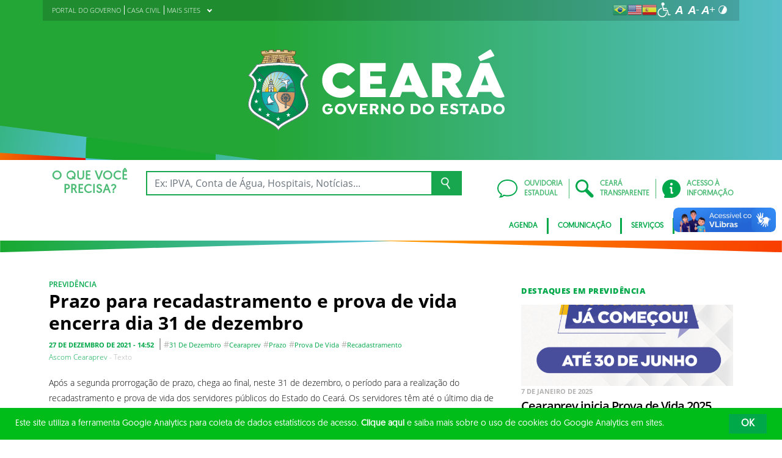

--- FILE ---
content_type: text/html; charset=UTF-8
request_url: https://www.ceara.gov.br/2021/12/27/prazo-para-recadastramento-e-prova-de-vida-encerra-dia-31-de-dezembro/
body_size: 22404
content:
<!DOCTYPE html>
<html lang="pt-BR" class="no-js">
<head>
    <meta charset="UTF-8">

    <title>Prazo para recadastramento e prova de vida encerra dia 31 de dezembro - Governo do Estado do Ceará</title>
    <meta id="viewport" name="viewport" content="width=device-width, initial-scale=1, user-scalable=no">

    <link rel="shortcut icon" href="https://www.ceara.gov.br/wp-content/themes/ceara2017/favicon.ico" type="image/x-png" />

        <link rel="shortcut icon" href="https://www.ceara.gov.br/wp-content/themes/ceara2017/favicon.ico" type="image/x-icon">

    <link rel="icon" href="https://www.ceara.gov.br/wp-content/themes/ceara2017/favicon.ico" type="image/x-icon">

    <meta name='robots' content='index, follow, max-image-preview:large, max-snippet:-1, max-video-preview:-1' />
<meta content="Governo do Estado do Ceará sempre estará trabalhando para o conforto da população. Novas ideias, novas conquistas.” name="description">
<meta name="keywords" content="Ceará App, Aplicativos, Detran, Cagece, Atendimento Online, Aplicativo Ceará, Corona Vírus, Corona, COVID19">

<script>
 (function(i,s,o,g,r,a,m){i['GoogleAnalyticsObject']=r;i[r]=i[r]||function(){ (i[r].q=i[r].q||[]).push(arguments)},i[r].l=1*new Date();a=s.createElement(o), m=s.getElementsByTagName(o)[0];a.async=1;a.src=g;m.parentNode.insertBefore(a,m) })(window,document,'script','https://www.google-analytics.com/analytics.js','ga');
 ga('create', 'UA-90875852-1', 'auto');
 ga('send', 'pageview');
</script>

<!-- Facebook Pixel Code -->
<script>
  !function(f,b,e,v,n,t,s)
  {if(f.fbq)return;n=f.fbq=function(){n.callMethod?
  n.callMethod.apply(n,arguments):n.queue.push(arguments)};
  if(!f._fbq)f._fbq=n;n.push=n;n.loaded=!0;n.version='2.0';
  n.queue=[];t=b.createElement(e);t.async=!0;
  t.src=v;s=b.getElementsByTagName(e)[0];
  s.parentNode.insertBefore(t,s)}(window, document,'script',
  'https://connect.facebook.net/en_US/fbevents.js');
  fbq('init', '2184817648452087');
  fbq('track', 'PageView');
</script>
<noscript><img height="1" width="1" style="display:none"
  src="https://www.facebook.com/tr?id=2184817648452087&ev=PageView&noscript=1"
/></noscript>
<!-- End Facebook Pixel Code -->

<!-- Facebook Pixel Code -->
<script>
  !function(f,b,e,v,n,t,s)
  {if(f.fbq)return;n=f.fbq=function(){n.callMethod?
  n.callMethod.apply(n,arguments):n.queue.push(arguments)};
  if(!f._fbq)f._fbq=n;n.push=n;n.loaded=!0;n.version='2.0';
  n.queue=[];t=b.createElement(e);t.async=!0;
  t.src=v;s=b.getElementsByTagName(e)[0];
  s.parentNode.insertBefore(t,s)}(window, document,'script',
  'https://connect.facebook.net/en_US/fbevents.js');
  fbq('init', '1160355440779120');
  fbq('track', 'PageView');
</script>
<noscript><img height="1" width="1" style="display:none"
  src="https://www.facebook.com/tr?id=1160355440779120&ev=PageView&noscript=1"
/></noscript>
<!-- End Facebook Pixel Code -->

<!-- Propriedade do site para Canal no YouTube - INÍCIO -->
<meta name="google-site-verification" content="Xz5T0omjAldNhFRomsW1BXcWcdY4sHjVnzlvYL__wsE" />
<!-- Propriedade do site para Canal no YouTube - FIM -->
<meta name="facebook-domain-verification" content="9c1mnjkcdaz23jva06uv13yqxapyd0" />
<meta name="viewport" content="width=device-width, initial-scale=1.0, maximum-scale=1">


<!-- Google tag (gtag.js) -->
<script async src="https://www.googletagmanager.com/gtag/js?id=G-BDKDM20397"></script>
<script>
  window.dataLayer = window.dataLayer || [];
  function gtag(){dataLayer.push(arguments);}
  gtag('js', new Date());

  gtag('config', 'G-BDKDM20397');
</script>
	<!-- This site is optimized with the Yoast SEO plugin v26.7 - https://yoast.com/wordpress/plugins/seo/ -->
	<link rel="canonical" href="https://www.ceara.gov.br/2021/12/27/prazo-para-recadastramento-e-prova-de-vida-encerra-dia-31-de-dezembro/" />
	<meta property="og:locale" content="pt_BR" />
	<meta property="og:type" content="article" />
	<meta property="og:title" content="Prazo para recadastramento e prova de vida encerra dia 31 de dezembro - Governo do Estado do Ceará" />
	<meta property="og:description" content="Após a segunda prorrogação de prazo, chega ao final, neste 31 de dezembro, o período para a realização do recadastramento e prova de vida dos servidores públicos do Estado do Ceará. Os servidores têm até o último dia de 2021 para realizarem o processo e evitarem o bloqueios de seus proventos. Durante todo o ano [&hellip;]" />
	<meta property="og:url" content="https://www.ceara.gov.br/2021/12/27/prazo-para-recadastramento-e-prova-de-vida-encerra-dia-31-de-dezembro/" />
	<meta property="og:site_name" content="Governo do Estado do Ceará" />
	<meta property="article:publisher" content="https://www.facebook.com/governodoceara" />
	<meta property="article:published_time" content="2021-12-27T17:52:56+00:00" />
	<meta name="author" content="casacivillarissafalcao" />
	<meta name="twitter:card" content="summary_large_image" />
	<meta name="twitter:creator" content="@governodoceara" />
	<meta name="twitter:site" content="@governodoceara" />
	<meta name="twitter:label1" content="Escrito por" />
	<meta name="twitter:data1" content="casacivillarissafalcao" />
	<meta name="twitter:label2" content="Est. tempo de leitura" />
	<meta name="twitter:data2" content="2 minutos" />
	<script type="application/ld+json" class="yoast-schema-graph">{"@context":"https://schema.org","@graph":[{"@type":"Article","@id":"https://www.ceara.gov.br/2021/12/27/prazo-para-recadastramento-e-prova-de-vida-encerra-dia-31-de-dezembro/#article","isPartOf":{"@id":"https://www.ceara.gov.br/2021/12/27/prazo-para-recadastramento-e-prova-de-vida-encerra-dia-31-de-dezembro/"},"author":{"name":"casacivillarissafalcao","@id":"https://www.ceara.gov.br/#/schema/person/3f34b98453b76c6b5889878dd20e57a8"},"headline":"Prazo para recadastramento e prova de vida encerra dia 31 de dezembro","datePublished":"2021-12-27T17:52:56+00:00","mainEntityOfPage":{"@id":"https://www.ceara.gov.br/2021/12/27/prazo-para-recadastramento-e-prova-de-vida-encerra-dia-31-de-dezembro/"},"wordCount":313,"publisher":{"@id":"https://www.ceara.gov.br/#organization"},"keywords":["31 de dezembro","Cearaprev","prazo","prova de vida","recadastramento"],"articleSection":["Previdência"],"inLanguage":"pt-BR"},{"@type":"WebPage","@id":"https://www.ceara.gov.br/2021/12/27/prazo-para-recadastramento-e-prova-de-vida-encerra-dia-31-de-dezembro/","url":"https://www.ceara.gov.br/2021/12/27/prazo-para-recadastramento-e-prova-de-vida-encerra-dia-31-de-dezembro/","name":"Prazo para recadastramento e prova de vida encerra dia 31 de dezembro - Governo do Estado do Ceará","isPartOf":{"@id":"https://www.ceara.gov.br/#website"},"datePublished":"2021-12-27T17:52:56+00:00","breadcrumb":{"@id":"https://www.ceara.gov.br/2021/12/27/prazo-para-recadastramento-e-prova-de-vida-encerra-dia-31-de-dezembro/#breadcrumb"},"inLanguage":"pt-BR","potentialAction":[{"@type":"ReadAction","target":["https://www.ceara.gov.br/2021/12/27/prazo-para-recadastramento-e-prova-de-vida-encerra-dia-31-de-dezembro/"]}]},{"@type":"BreadcrumbList","@id":"https://www.ceara.gov.br/2021/12/27/prazo-para-recadastramento-e-prova-de-vida-encerra-dia-31-de-dezembro/#breadcrumb","itemListElement":[{"@type":"ListItem","position":1,"name":"Início","item":"https://www.ceara.gov.br/"},{"@type":"ListItem","position":2,"name":"Prazo para recadastramento e prova de vida encerra dia 31 de dezembro"}]},{"@type":"WebSite","@id":"https://www.ceara.gov.br/#website","url":"https://www.ceara.gov.br/","name":"Governo do Estado do Ceará","description":"","publisher":{"@id":"https://www.ceara.gov.br/#organization"},"potentialAction":[{"@type":"SearchAction","target":{"@type":"EntryPoint","urlTemplate":"https://www.ceara.gov.br/?s={search_term_string}"},"query-input":{"@type":"PropertyValueSpecification","valueRequired":true,"valueName":"search_term_string"}}],"inLanguage":"pt-BR"},{"@type":"Organization","@id":"https://www.ceara.gov.br/#organization","name":"Governo do Estado do Ceará","url":"https://www.ceara.gov.br/","logo":{"@type":"ImageObject","inLanguage":"pt-BR","@id":"https://www.ceara.gov.br/#/schema/logo/image/","url":"https://www.ceara.gov.br/wp-content/uploads/2017/08/logo-ceara.png","contentUrl":"https://www.ceara.gov.br/wp-content/uploads/2017/08/logo-ceara.png","width":164,"height":106,"caption":"Governo do Estado do Ceará"},"image":{"@id":"https://www.ceara.gov.br/#/schema/logo/image/"},"sameAs":["https://www.facebook.com/governodoceara","https://x.com/governodoceara"]},{"@type":"Person","@id":"https://www.ceara.gov.br/#/schema/person/3f34b98453b76c6b5889878dd20e57a8","name":"casacivillarissafalcao","image":{"@type":"ImageObject","inLanguage":"pt-BR","@id":"https://www.ceara.gov.br/#/schema/person/image/","url":"https://secure.gravatar.com/avatar/111d754b1f8fdd2e0d29737c002d97f7ff23bba5bfc79876d33fe48a2f433c9c?s=96&d=mm&r=g","contentUrl":"https://secure.gravatar.com/avatar/111d754b1f8fdd2e0d29737c002d97f7ff23bba5bfc79876d33fe48a2f433c9c?s=96&d=mm&r=g","caption":"casacivillarissafalcao"},"url":"https://www.ceara.gov.br/author/casacivillarissafalcao/"}]}</script>
	<!-- / Yoast SEO plugin. -->


<link rel='dns-prefetch' href='//cdnjs.cloudflare.com' />
<link rel="alternate" type="application/rss+xml" title="Feed para Governo do Estado do Ceará &raquo;" href="https://www.ceara.gov.br/feed/" />
<link rel="alternate" type="application/rss+xml" title="Feed de comentários para Governo do Estado do Ceará &raquo;" href="https://www.ceara.gov.br/comments/feed/" />
<link rel="alternate" type="application/rss+xml" title="Feed de comentários para Governo do Estado do Ceará &raquo; Prazo para recadastramento e prova de vida encerra dia 31 de dezembro" href="https://www.ceara.gov.br/2021/12/27/prazo-para-recadastramento-e-prova-de-vida-encerra-dia-31-de-dezembro/feed/" />
<link rel="alternate" title="oEmbed (JSON)" type="application/json+oembed" href="https://www.ceara.gov.br/wp-json/oembed/1.0/embed?url=https%3A%2F%2Fwww.ceara.gov.br%2F2021%2F12%2F27%2Fprazo-para-recadastramento-e-prova-de-vida-encerra-dia-31-de-dezembro%2F" />
<link rel="alternate" title="oEmbed (XML)" type="text/xml+oembed" href="https://www.ceara.gov.br/wp-json/oembed/1.0/embed?url=https%3A%2F%2Fwww.ceara.gov.br%2F2021%2F12%2F27%2Fprazo-para-recadastramento-e-prova-de-vida-encerra-dia-31-de-dezembro%2F&#038;format=xml" />
<style id='wp-img-auto-sizes-contain-inline-css' type='text/css'>
img:is([sizes=auto i],[sizes^="auto," i]){contain-intrinsic-size:3000px 1500px}
/*# sourceURL=wp-img-auto-sizes-contain-inline-css */
</style>
<style id='wp-emoji-styles-inline-css' type='text/css'>

	img.wp-smiley, img.emoji {
		display: inline !important;
		border: none !important;
		box-shadow: none !important;
		height: 1em !important;
		width: 1em !important;
		margin: 0 0.07em !important;
		vertical-align: -0.1em !important;
		background: none !important;
		padding: 0 !important;
	}
/*# sourceURL=wp-emoji-styles-inline-css */
</style>
<style id='wp-block-library-inline-css' type='text/css'>
:root{--wp-block-synced-color:#7a00df;--wp-block-synced-color--rgb:122,0,223;--wp-bound-block-color:var(--wp-block-synced-color);--wp-editor-canvas-background:#ddd;--wp-admin-theme-color:#007cba;--wp-admin-theme-color--rgb:0,124,186;--wp-admin-theme-color-darker-10:#006ba1;--wp-admin-theme-color-darker-10--rgb:0,107,160.5;--wp-admin-theme-color-darker-20:#005a87;--wp-admin-theme-color-darker-20--rgb:0,90,135;--wp-admin-border-width-focus:2px}@media (min-resolution:192dpi){:root{--wp-admin-border-width-focus:1.5px}}.wp-element-button{cursor:pointer}:root .has-very-light-gray-background-color{background-color:#eee}:root .has-very-dark-gray-background-color{background-color:#313131}:root .has-very-light-gray-color{color:#eee}:root .has-very-dark-gray-color{color:#313131}:root .has-vivid-green-cyan-to-vivid-cyan-blue-gradient-background{background:linear-gradient(135deg,#00d084,#0693e3)}:root .has-purple-crush-gradient-background{background:linear-gradient(135deg,#34e2e4,#4721fb 50%,#ab1dfe)}:root .has-hazy-dawn-gradient-background{background:linear-gradient(135deg,#faaca8,#dad0ec)}:root .has-subdued-olive-gradient-background{background:linear-gradient(135deg,#fafae1,#67a671)}:root .has-atomic-cream-gradient-background{background:linear-gradient(135deg,#fdd79a,#004a59)}:root .has-nightshade-gradient-background{background:linear-gradient(135deg,#330968,#31cdcf)}:root .has-midnight-gradient-background{background:linear-gradient(135deg,#020381,#2874fc)}:root{--wp--preset--font-size--normal:16px;--wp--preset--font-size--huge:42px}.has-regular-font-size{font-size:1em}.has-larger-font-size{font-size:2.625em}.has-normal-font-size{font-size:var(--wp--preset--font-size--normal)}.has-huge-font-size{font-size:var(--wp--preset--font-size--huge)}.has-text-align-center{text-align:center}.has-text-align-left{text-align:left}.has-text-align-right{text-align:right}.has-fit-text{white-space:nowrap!important}#end-resizable-editor-section{display:none}.aligncenter{clear:both}.items-justified-left{justify-content:flex-start}.items-justified-center{justify-content:center}.items-justified-right{justify-content:flex-end}.items-justified-space-between{justify-content:space-between}.screen-reader-text{border:0;clip-path:inset(50%);height:1px;margin:-1px;overflow:hidden;padding:0;position:absolute;width:1px;word-wrap:normal!important}.screen-reader-text:focus{background-color:#ddd;clip-path:none;color:#444;display:block;font-size:1em;height:auto;left:5px;line-height:normal;padding:15px 23px 14px;text-decoration:none;top:5px;width:auto;z-index:100000}html :where(.has-border-color){border-style:solid}html :where([style*=border-top-color]){border-top-style:solid}html :where([style*=border-right-color]){border-right-style:solid}html :where([style*=border-bottom-color]){border-bottom-style:solid}html :where([style*=border-left-color]){border-left-style:solid}html :where([style*=border-width]){border-style:solid}html :where([style*=border-top-width]){border-top-style:solid}html :where([style*=border-right-width]){border-right-style:solid}html :where([style*=border-bottom-width]){border-bottom-style:solid}html :where([style*=border-left-width]){border-left-style:solid}html :where(img[class*=wp-image-]){height:auto;max-width:100%}:where(figure){margin:0 0 1em}html :where(.is-position-sticky){--wp-admin--admin-bar--position-offset:var(--wp-admin--admin-bar--height,0px)}@media screen and (max-width:600px){html :where(.is-position-sticky){--wp-admin--admin-bar--position-offset:0px}}

/*# sourceURL=wp-block-library-inline-css */
</style><style id='global-styles-inline-css' type='text/css'>
:root{--wp--preset--aspect-ratio--square: 1;--wp--preset--aspect-ratio--4-3: 4/3;--wp--preset--aspect-ratio--3-4: 3/4;--wp--preset--aspect-ratio--3-2: 3/2;--wp--preset--aspect-ratio--2-3: 2/3;--wp--preset--aspect-ratio--16-9: 16/9;--wp--preset--aspect-ratio--9-16: 9/16;--wp--preset--color--black: #000000;--wp--preset--color--cyan-bluish-gray: #abb8c3;--wp--preset--color--white: #ffffff;--wp--preset--color--pale-pink: #f78da7;--wp--preset--color--vivid-red: #cf2e2e;--wp--preset--color--luminous-vivid-orange: #ff6900;--wp--preset--color--luminous-vivid-amber: #fcb900;--wp--preset--color--light-green-cyan: #7bdcb5;--wp--preset--color--vivid-green-cyan: #00d084;--wp--preset--color--pale-cyan-blue: #8ed1fc;--wp--preset--color--vivid-cyan-blue: #0693e3;--wp--preset--color--vivid-purple: #9b51e0;--wp--preset--gradient--vivid-cyan-blue-to-vivid-purple: linear-gradient(135deg,rgb(6,147,227) 0%,rgb(155,81,224) 100%);--wp--preset--gradient--light-green-cyan-to-vivid-green-cyan: linear-gradient(135deg,rgb(122,220,180) 0%,rgb(0,208,130) 100%);--wp--preset--gradient--luminous-vivid-amber-to-luminous-vivid-orange: linear-gradient(135deg,rgb(252,185,0) 0%,rgb(255,105,0) 100%);--wp--preset--gradient--luminous-vivid-orange-to-vivid-red: linear-gradient(135deg,rgb(255,105,0) 0%,rgb(207,46,46) 100%);--wp--preset--gradient--very-light-gray-to-cyan-bluish-gray: linear-gradient(135deg,rgb(238,238,238) 0%,rgb(169,184,195) 100%);--wp--preset--gradient--cool-to-warm-spectrum: linear-gradient(135deg,rgb(74,234,220) 0%,rgb(151,120,209) 20%,rgb(207,42,186) 40%,rgb(238,44,130) 60%,rgb(251,105,98) 80%,rgb(254,248,76) 100%);--wp--preset--gradient--blush-light-purple: linear-gradient(135deg,rgb(255,206,236) 0%,rgb(152,150,240) 100%);--wp--preset--gradient--blush-bordeaux: linear-gradient(135deg,rgb(254,205,165) 0%,rgb(254,45,45) 50%,rgb(107,0,62) 100%);--wp--preset--gradient--luminous-dusk: linear-gradient(135deg,rgb(255,203,112) 0%,rgb(199,81,192) 50%,rgb(65,88,208) 100%);--wp--preset--gradient--pale-ocean: linear-gradient(135deg,rgb(255,245,203) 0%,rgb(182,227,212) 50%,rgb(51,167,181) 100%);--wp--preset--gradient--electric-grass: linear-gradient(135deg,rgb(202,248,128) 0%,rgb(113,206,126) 100%);--wp--preset--gradient--midnight: linear-gradient(135deg,rgb(2,3,129) 0%,rgb(40,116,252) 100%);--wp--preset--font-size--small: 13px;--wp--preset--font-size--medium: 20px;--wp--preset--font-size--large: 36px;--wp--preset--font-size--x-large: 42px;--wp--preset--spacing--20: 0.44rem;--wp--preset--spacing--30: 0.67rem;--wp--preset--spacing--40: 1rem;--wp--preset--spacing--50: 1.5rem;--wp--preset--spacing--60: 2.25rem;--wp--preset--spacing--70: 3.38rem;--wp--preset--spacing--80: 5.06rem;--wp--preset--shadow--natural: 6px 6px 9px rgba(0, 0, 0, 0.2);--wp--preset--shadow--deep: 12px 12px 50px rgba(0, 0, 0, 0.4);--wp--preset--shadow--sharp: 6px 6px 0px rgba(0, 0, 0, 0.2);--wp--preset--shadow--outlined: 6px 6px 0px -3px rgb(255, 255, 255), 6px 6px rgb(0, 0, 0);--wp--preset--shadow--crisp: 6px 6px 0px rgb(0, 0, 0);}:where(.is-layout-flex){gap: 0.5em;}:where(.is-layout-grid){gap: 0.5em;}body .is-layout-flex{display: flex;}.is-layout-flex{flex-wrap: wrap;align-items: center;}.is-layout-flex > :is(*, div){margin: 0;}body .is-layout-grid{display: grid;}.is-layout-grid > :is(*, div){margin: 0;}:where(.wp-block-columns.is-layout-flex){gap: 2em;}:where(.wp-block-columns.is-layout-grid){gap: 2em;}:where(.wp-block-post-template.is-layout-flex){gap: 1.25em;}:where(.wp-block-post-template.is-layout-grid){gap: 1.25em;}.has-black-color{color: var(--wp--preset--color--black) !important;}.has-cyan-bluish-gray-color{color: var(--wp--preset--color--cyan-bluish-gray) !important;}.has-white-color{color: var(--wp--preset--color--white) !important;}.has-pale-pink-color{color: var(--wp--preset--color--pale-pink) !important;}.has-vivid-red-color{color: var(--wp--preset--color--vivid-red) !important;}.has-luminous-vivid-orange-color{color: var(--wp--preset--color--luminous-vivid-orange) !important;}.has-luminous-vivid-amber-color{color: var(--wp--preset--color--luminous-vivid-amber) !important;}.has-light-green-cyan-color{color: var(--wp--preset--color--light-green-cyan) !important;}.has-vivid-green-cyan-color{color: var(--wp--preset--color--vivid-green-cyan) !important;}.has-pale-cyan-blue-color{color: var(--wp--preset--color--pale-cyan-blue) !important;}.has-vivid-cyan-blue-color{color: var(--wp--preset--color--vivid-cyan-blue) !important;}.has-vivid-purple-color{color: var(--wp--preset--color--vivid-purple) !important;}.has-black-background-color{background-color: var(--wp--preset--color--black) !important;}.has-cyan-bluish-gray-background-color{background-color: var(--wp--preset--color--cyan-bluish-gray) !important;}.has-white-background-color{background-color: var(--wp--preset--color--white) !important;}.has-pale-pink-background-color{background-color: var(--wp--preset--color--pale-pink) !important;}.has-vivid-red-background-color{background-color: var(--wp--preset--color--vivid-red) !important;}.has-luminous-vivid-orange-background-color{background-color: var(--wp--preset--color--luminous-vivid-orange) !important;}.has-luminous-vivid-amber-background-color{background-color: var(--wp--preset--color--luminous-vivid-amber) !important;}.has-light-green-cyan-background-color{background-color: var(--wp--preset--color--light-green-cyan) !important;}.has-vivid-green-cyan-background-color{background-color: var(--wp--preset--color--vivid-green-cyan) !important;}.has-pale-cyan-blue-background-color{background-color: var(--wp--preset--color--pale-cyan-blue) !important;}.has-vivid-cyan-blue-background-color{background-color: var(--wp--preset--color--vivid-cyan-blue) !important;}.has-vivid-purple-background-color{background-color: var(--wp--preset--color--vivid-purple) !important;}.has-black-border-color{border-color: var(--wp--preset--color--black) !important;}.has-cyan-bluish-gray-border-color{border-color: var(--wp--preset--color--cyan-bluish-gray) !important;}.has-white-border-color{border-color: var(--wp--preset--color--white) !important;}.has-pale-pink-border-color{border-color: var(--wp--preset--color--pale-pink) !important;}.has-vivid-red-border-color{border-color: var(--wp--preset--color--vivid-red) !important;}.has-luminous-vivid-orange-border-color{border-color: var(--wp--preset--color--luminous-vivid-orange) !important;}.has-luminous-vivid-amber-border-color{border-color: var(--wp--preset--color--luminous-vivid-amber) !important;}.has-light-green-cyan-border-color{border-color: var(--wp--preset--color--light-green-cyan) !important;}.has-vivid-green-cyan-border-color{border-color: var(--wp--preset--color--vivid-green-cyan) !important;}.has-pale-cyan-blue-border-color{border-color: var(--wp--preset--color--pale-cyan-blue) !important;}.has-vivid-cyan-blue-border-color{border-color: var(--wp--preset--color--vivid-cyan-blue) !important;}.has-vivid-purple-border-color{border-color: var(--wp--preset--color--vivid-purple) !important;}.has-vivid-cyan-blue-to-vivid-purple-gradient-background{background: var(--wp--preset--gradient--vivid-cyan-blue-to-vivid-purple) !important;}.has-light-green-cyan-to-vivid-green-cyan-gradient-background{background: var(--wp--preset--gradient--light-green-cyan-to-vivid-green-cyan) !important;}.has-luminous-vivid-amber-to-luminous-vivid-orange-gradient-background{background: var(--wp--preset--gradient--luminous-vivid-amber-to-luminous-vivid-orange) !important;}.has-luminous-vivid-orange-to-vivid-red-gradient-background{background: var(--wp--preset--gradient--luminous-vivid-orange-to-vivid-red) !important;}.has-very-light-gray-to-cyan-bluish-gray-gradient-background{background: var(--wp--preset--gradient--very-light-gray-to-cyan-bluish-gray) !important;}.has-cool-to-warm-spectrum-gradient-background{background: var(--wp--preset--gradient--cool-to-warm-spectrum) !important;}.has-blush-light-purple-gradient-background{background: var(--wp--preset--gradient--blush-light-purple) !important;}.has-blush-bordeaux-gradient-background{background: var(--wp--preset--gradient--blush-bordeaux) !important;}.has-luminous-dusk-gradient-background{background: var(--wp--preset--gradient--luminous-dusk) !important;}.has-pale-ocean-gradient-background{background: var(--wp--preset--gradient--pale-ocean) !important;}.has-electric-grass-gradient-background{background: var(--wp--preset--gradient--electric-grass) !important;}.has-midnight-gradient-background{background: var(--wp--preset--gradient--midnight) !important;}.has-small-font-size{font-size: var(--wp--preset--font-size--small) !important;}.has-medium-font-size{font-size: var(--wp--preset--font-size--medium) !important;}.has-large-font-size{font-size: var(--wp--preset--font-size--large) !important;}.has-x-large-font-size{font-size: var(--wp--preset--font-size--x-large) !important;}
/*# sourceURL=global-styles-inline-css */
</style>

<style id='classic-theme-styles-inline-css' type='text/css'>
/*! This file is auto-generated */
.wp-block-button__link{color:#fff;background-color:#32373c;border-radius:9999px;box-shadow:none;text-decoration:none;padding:calc(.667em + 2px) calc(1.333em + 2px);font-size:1.125em}.wp-block-file__button{background:#32373c;color:#fff;text-decoration:none}
/*# sourceURL=/wp-includes/css/classic-themes.min.css */
</style>
<link rel='stylesheet' id='ocrdoe-common-css' href='https://www.ceara.gov.br/wp-content/plugins/ocrdoe-plugin/assets/css/common.css' type='text/css' media='all' />
<link rel='stylesheet' id='ocrdoe-search-css' href='https://www.ceara.gov.br/wp-content/plugins/ocrdoe-plugin/assets/css/search.css' type='text/css' media='all' />
<link rel='stylesheet' id='ocrdoe-publications-css' href='https://www.ceara.gov.br/wp-content/plugins/ocrdoe-plugin/assets/css/publications.css' type='text/css' media='all' />
<link rel='stylesheet' id='ocrdoe-enhancements-css' href='https://www.ceara.gov.br/wp-content/plugins/ocrdoe-plugin/assets/css/enhancements.css' type='text/css' media='all' />
<link rel='stylesheet' id='hamburguer-menu-effect-css' href='https://www.ceara.gov.br/wp-content/themes/ceara2017/assets/css/hamburguer-menu-effect.css' type='text/css' media='all' />
<link rel='stylesheet' id='tablepress-default-css' href='https://www.ceara.gov.br/wp-content/plugins/tablepress/css/build/default.css' type='text/css' media='all' />
<link rel='stylesheet' id='dashicons-css' href='https://www.ceara.gov.br/wp-includes/css/dashicons.min.css' type='text/css' media='all' />
<link rel='stylesheet' id='thickbox-css' href='https://www.ceara.gov.br/wp-includes/js/thickbox/thickbox.css' type='text/css' media='all' />
<link rel='stylesheet' id='keyboard_css-css' href='https://www.ceara.gov.br/wp-content/themes/ceara2017/Keyboard-master/css/keyboard.css?1697601665' type='text/css' media='all' />
<link rel='stylesheet' id='modestgrid_css-css' href='https://www.ceara.gov.br/wp-content/themes/ceara2017/assets/css/lib/modestgrid.css?1697601678' type='text/css' media='all' />
<link rel='stylesheet' id='header_css-css' href='https://www.ceara.gov.br/wp-content/themes/ceara2017/assets/css/header.css?1753375027' type='text/css' media='all' />
<link rel='stylesheet' id='menumobile_css-css' href='https://www.ceara.gov.br/wp-content/themes/ceara2017/assets/css/menumobile.css?1697601656' type='text/css' media='all' />
<link rel='stylesheet' id='base_css-css' href='https://www.ceara.gov.br/wp-content/themes/ceara2017/assets/css/main.css?1753287434' type='text/css' media='all' />
<link rel='stylesheet' id='slick_css-css' href='https://www.ceara.gov.br/wp-content/themes/ceara2017/assets/css/lib/slick.css?1697601678' type='text/css' media='all' />
<link rel='stylesheet' id='fontawesome-css' href='https://www.ceara.gov.br/wp-content/themes/ceara2017/assets/libs/fontawesome/web-fonts-with-css/css/fontawesome-all.min.css?1697601708' type='text/css' media='all' />
<link rel='stylesheet' id='hover-css' href='https://www.ceara.gov.br/wp-content/themes/ceara2017/assets/libs/hover/css/hover.min.css?1697601705' type='text/css' media='all' />
<link rel='stylesheet' id='cc-bootstrap-wrapper-css' href='https://www.ceara.gov.br/wp-content/themes/ceara2017/assets/libs/cc-bootstrap/css/cc-bootstrap.min.css?1697601705' type='text/css' media='all' />
<link rel='stylesheet' id='custom_css-css' href='https://www.ceara.gov.br/wp-content/themes/ceara2017/style.css?1753882971' type='text/css' media='all' />
<link rel='stylesheet' id='ceara_select2_site_style-css' href='https://cdnjs.cloudflare.com/ajax/libs/select2/4.0.6-rc.0/css/select2.min.css' type='text/css' media='all' />
<link rel="https://api.w.org/" href="https://www.ceara.gov.br/wp-json/" /><link rel="alternate" title="JSON" type="application/json" href="https://www.ceara.gov.br/wp-json/wp/v2/posts/164100" />  <style id="fix-thumbs-sidebar">
    /* Caixas onde as thumbs vivem na lateral/widgets/relacionados */
    aside .post-thumbnail,
    .sidebar .post-thumbnail,
    .widget .post-thumbnail,
    .widget_recent_entries img,
    .widget .rpwe-block ul li a img,
    .related-posts .post-thumbnail {
      aspect-ratio: 16/9;
      overflow: hidden;
    }

    /* A imagem em si não vai mais ser esticada/achatada */
    aside .post-thumbnail img,
    .sidebar .post-thumbnail img,
    .widget .post-thumbnail img,
    .widget_recent_entries img,
    .widget .rpwe-block ul li a img,
    .related-posts .post-thumbnail img {
      width: 100% !important;
      height: 100% !important;
      object-fit: cover;
      display: block;
    }
  </style>

    </head>

<body data-rsssl=1 class="wp-singular post-template-default single single-post postid-164100 single-format-standard wp-theme-ceara2017 SinglePage" data-ajaxurl="https://www.ceara.gov.br/wp-admin/admin-ajax.php">
    <div id="fb-root"></div>
<script>(function(d, s, id) {
  var js, fjs = d.getElementsByTagName(s)[0];
  if (d.getElementById(id)) return;
  js = d.createElement(s); js.id = id;
  js.src = "//connect.facebook.net/pt_BR/sdk.js#xfbml=1&version=v2.10&appId=849378428549697";
  fjs.parentNode.insertBefore(js, fjs);
}(document, 'script', 'facebook-jssdk'));</script>

<!-- SDK do Plugin de Página - INÍCIO-->
<div id="fb-root"></div>
<script>(function(d, s, id) {
  var js, fjs = d.getElementsByTagName(s)[0];
  if (d.getElementById(id)) return;
  js = d.createElement(s); js.id = id;
  js.src = 'https://connect.facebook.net/pt_BR/sdk.js#xfbml=1&version=v3.2&appId=664762440587486&autoLogAppEvents=1';
  fjs.parentNode.insertBefore(js, fjs);
}(document, 'script', 'facebook-jssdk'));</script>
<!-- SDK do Plugin de Página - FIM-->

<!-- Evento do Pixel - Visualizar conteúdo- Inicio-->
<script>
  fbq('track', 'ViewContent');
</script>
<!-- Evento do Pixel - Visualizar conteúdo- Fim-->
<!-- EP -Search -->
<script>
  fbq('track', 'Search');
</script>
<!-- End EP -Search -->    <main role="main" id="main">
        <!-- No Script -->
        <noscript>
            <p>
                Estimado usuário, identificamos que o seu navegador não conseguiu abrir todos os componentes necessários para o completo funcionamento do sistema. Recomentamos que atualize o seu navegador.
            </p>
        </noscript>

        <div class="cc-bootstrap-wrapper">

            <!-- Cabeçalho -->
            <div class="d-none d-sm-none d-md-block">
                <header class="cc-header d-none d-sm-none d-md-block">
                    <div class="container-fluid bg-header-overlay">
                        <div class="container">
                            <div class="cc-topbar row d-flex align-items-center">
                                <div class="col-md-6">
                                    <div class="cc-related-sites-menu-container"><ul id="menu-sites-relacionados-topo-header" class="cc-related-sites-menu-list list-unstyled list-inline mb-0"><li id="menu-item-61969" class="menu-item menu-item-type-custom menu-item-object-custom menu-item-home list-inline-item mr-0 menu-item-61969"><a href="https://www.ceara.gov.br"><span>PORTAL DO GOVERNO</span></a></li>
<li id="menu-item-61970" class="menu-item menu-item-type-custom menu-item-object-custom list-inline-item mr-0 menu-item-61970"><a href="http://www.casacivil.ce.gov.br"><span>CASA CIVIL</span></a></li>
<li id="menu-item-61972" class="menu-item menu-item-type-custom menu-item-object-custom menu-item-has-children list-inline-item mr-0 menu-item-61972"><a href="#"><span>MAIS SITES</span><i></i></a>
<ul class="sub-menu">
	<li id="menu-item-221043" class="menu-item menu-item-type-custom menu-item-object-custom list-inline-item mr-0 menu-item-221043"><a href="https://www.sap.ce.gov.br/"><span>Adm. Penitenciária</span></a></li>
	<li id="menu-item-61976" class="menu-item menu-item-type-custom menu-item-object-custom list-inline-item mr-0 menu-item-61976"><a href="https://cagece.com.br/"><span>Cagece</span></a></li>
	<li id="menu-item-221052" class="menu-item menu-item-type-custom menu-item-object-custom list-inline-item mr-0 menu-item-221052"><a href="https://www.cidades.ce.gov.br/"><span>Cidades</span></a></li>
	<li id="menu-item-221051" class="menu-item menu-item-type-custom menu-item-object-custom list-inline-item mr-0 menu-item-221051"><a href="https://www.sct.ce.gov.br/"><span>Ciência, Tecnologia e Educação</span></a></li>
	<li id="menu-item-62562" class="menu-item menu-item-type-custom menu-item-object-custom list-inline-item mr-0 menu-item-62562"><a href="http://www.secult.ce.gov.br"><span>Cultura</span></a></li>
	<li id="menu-item-61973" class="menu-item menu-item-type-custom menu-item-object-custom list-inline-item mr-0 menu-item-61973"><a href="http://www.detran.ce.gov.br/"><span>Detran</span></a></li>
	<li id="menu-item-221054" class="menu-item menu-item-type-custom menu-item-object-custom list-inline-item mr-0 menu-item-221054"><a href="https://www.sda.ce.gov.br/"><span>Desenvolvimento Agrário</span></a></li>
	<li id="menu-item-221053" class="menu-item menu-item-type-custom menu-item-object-custom list-inline-item mr-0 menu-item-221053"><a href="https://www.sde.ce.gov.br/"><span>Desenvolvimento Econômico</span></a></li>
	<li id="menu-item-221038" class="menu-item menu-item-type-custom menu-item-object-custom list-inline-item mr-0 menu-item-221038"><a href="https://www.seduc.ce.gov.br/"><span>Educação</span></a></li>
	<li id="menu-item-221035" class="menu-item menu-item-type-custom menu-item-object-custom list-inline-item mr-0 menu-item-221035"><a href="https://www.esporte.ce.gov.br/"><span>Esporte</span></a></li>
	<li id="menu-item-61974" class="menu-item menu-item-type-custom menu-item-object-custom list-inline-item mr-0 menu-item-61974"><a href="http://www.sefaz.ce.gov.br/"><span>Fazenda</span></a></li>
	<li id="menu-item-221050" class="menu-item menu-item-type-custom menu-item-object-custom list-inline-item mr-0 menu-item-221050"><a href="https://www.seinfra.ce.gov.br/"><span>Infraestrutura</span></a></li>
	<li id="menu-item-221049" class="menu-item menu-item-type-custom menu-item-object-custom list-inline-item mr-0 menu-item-221049"><a href="https://www.sema.ce.gov.br/"><span>Meio Ambiente</span></a></li>
	<li id="menu-item-221057" class="menu-item menu-item-type-custom menu-item-object-custom list-inline-item mr-0 menu-item-221057"><a href="https://www.cge.ce.gov.br/"><span>Ouvidoria Geral</span></a></li>
	<li id="menu-item-61975" class="menu-item menu-item-type-custom menu-item-object-custom list-inline-item mr-0 menu-item-61975"><a href="http://www.seplag.ce.gov.br/"><span>Planejamento</span></a></li>
	<li id="menu-item-221058" class="menu-item menu-item-type-custom menu-item-object-custom list-inline-item mr-0 menu-item-221058"><a href="https://www.pge.ce.gov.br/"><span>Procuradoria Geral</span></a></li>
	<li id="menu-item-221055" class="menu-item menu-item-type-custom menu-item-object-custom list-inline-item mr-0 menu-item-221055"><a href="https://www.sps.ce.gov.br/"><span>Proteção Social</span></a></li>
	<li id="menu-item-221048" class="menu-item menu-item-type-custom menu-item-object-custom list-inline-item mr-0 menu-item-221048"><a href="https://www.srh.ce.gov.br/"><span>Recursos Hídricos</span></a></li>
	<li id="menu-item-195720" class="menu-item menu-item-type-custom menu-item-object-custom list-inline-item mr-0 menu-item-195720"><a href="https://www.saude.ce.gov.br/"><span>Saúde</span></a></li>
	<li id="menu-item-221034" class="menu-item menu-item-type-custom menu-item-object-custom list-inline-item mr-0 menu-item-221034"><a href="https://www.sspds.ce.gov.br/"><span>Segurança</span></a></li>
	<li id="menu-item-224945" class="menu-item menu-item-type-custom menu-item-object-custom list-inline-item mr-0 menu-item-224945"><a href="https://www.trabalho.ce.gov.br/"><span>Trabalho</span></a></li>
	<li id="menu-item-221045" class="menu-item menu-item-type-custom menu-item-object-custom list-inline-item mr-0 menu-item-221045"><a href="https://www.setur.ce.gov.br/"><span>Turismo</span></a></li>
</ul>
</li>
</ul></div>                                </div>
                                <div class="col-md-6 d-flex justify-content-end mt-1">
                                    <!-- GTranslate -->
                                    <div class="gtranslate_wrapper" id="gt-wrapper-84589864"></div>
                                    <!-- Acessibilidade -->
                                    <ul class="menu-accessibility d-flex m-0 p-0">
                                        <li class="menu-accessibility__item">
                                            <a href="https://www.ceara.gov.br/acessibilidade" class="menu-accessibility__link" target="_blank" title="Página de acessibilidade" aria-label="Ir para a página de acessibilidade">
                                                <img src="https://www.ceara.gov.br/wp-content/themes/ceara2017/assets/images/icon-acessibilidade.svg" alt="Acessibilidade" class="menu-accessibility__img" width="24" height="24">
                                            </a>
                                        </li>

                                        <li class="menu-accessibility__item">       
                                            <a href="#" class="menu-accessibility__link menu-accessibility__link--normal" title="Fonte tamanho normal">
                                                <img src="https://www.ceara.gov.br/wp-content/themes/ceara2017/assets/images/font-normal-02.svg" alt="Fonte tamanho normal" class="menu-accessibility__img" width="24" height="24">
                                            </a>
                                        </li>
                                        <li class="menu-accessibility__item">
                                            <a href="#" class="menu-accessibility__link menu-accessibility__link--decrease" title="Diminuir a fonte">
                                                <img src="https://www.ceara.gov.br/wp-content/themes/ceara2017/assets/images/font-less-02.svg" alt="Dominuir a fonte" class="menu-accessibility__img" width="24" height="24">
                                            </a>
                                        </li>
                                        <li class="menu-accessibility__item">
                                            <a href="#" class="menu-accessibility__link menu-accessibility__link--increase" title="Aumentar a fonte">
                                                <img src="https://www.ceara.gov.br/wp-content/themes/ceara2017/assets/images/font-plus-02.svg" alt="Aumentar a fonte" class="menu-accessibility__img" width="24" height="24">
                                            </a>
                                        </li>
                                        <li class="menu-accessibility__item">
                                            <a href="#" class="menu-accessibility__link menu-accessibility__link--contraste" title="Contraste da tela">
                                                <img src="https://www.ceara.gov.br/wp-content/themes/ceara2017/assets/images/icon-contraste-02.svg" alt="Contraste da tela" class="menu-accessibility__img" width="24" height="24">
                                            </a>
                                        </li>
                                    </ul>
                                </div>
                            </div>

                            <div class="row d-flex align-items-center">
                                <!-- Logotipo institucional do Governo do Estado do Ceará -->
                                <div class="col-md-12">
                                    <div class="p-4 my-2">
                                        <a href="https://www.ceara.gov.br" class="d-block pr-5 text-center">
                                            <img src="https://www.ceara.gov.br/wp-content/uploads/2023/10/logotipo-governo-do-ceara-2023.svg" alt="logotipo-governo-do-ceara-2023" width="100%" style="max-width: 420px;">
                                        </a>
                                    </div>
                                </div>
                                <!-- Imagens do módulo Ilustrações do Cabeçalho -->
                                                            </div>
                        </div>
                    </div>
                    <div class="container-fluid cc-bg-main-menu">
                        <div class="container">
                            <div class="row py-3">
                                <div class="col">
                                    <div class="row cc-search d-flex align-items-center">
                                        <div class="col-auto">
                                            <h3 class="text-center mb-0">O QUE VOCÊ <br>PRECISA?</h3>
                                        </div>
                                        <div class="col pr-5">
                                            <form action="https://www.ceara.gov.br" method="get">
                                                <div class="input-group">
                                                    <input type="text" class="form-control" name="s" placeholder="Ex: IPVA, Conta de Água, Hospitais, Notícias..." aria-label="Ex: IPVA, Conta de Água, Hospitais, Notícias..." aria-describedby="button-search" value="">
                                                    <button class="btn btn-outline-secondary" type="submit" id="button-search">
                                                        <img src="https://www.ceara.gov.br/wp-content/themes/ceara2017/assets/images/busca-icon.png" alt="Ícone de busca">
                                                    </button>
                                                </div>
                                            </form>
                                        </div>
                                    </div>
                                </div>
                                <div class="col-auto d-flex align-items-center">
                                    <div class="row cc-quick-links">
                                        <div class="col-auto p-0">
                                            <a target="_blank" href="https://cearatransparente.ce.gov.br/portal-da-transparencia/ouvidoria?locale=pt-BR" class="d-flex align-items-center">
                                                <div>
                                                    <img src="https://www.ceara.gov.br/wp-content/themes/ceara2017/assets/images/icon-chat.svg" alt="Icone ouvidoria estadual">
                                                </div>
                                                <div>OUVIDORIA<br>ESTADUAL</div>
                                            </a>
                                        </div>
                                        <div class="col-auto p-0">
                                            <a target="_blank" href="https://cearatransparente.ce.gov.br/" class="d-flex align-items-center">
                                                <div>
                                                    <img src="https://www.ceara.gov.br/wp-content/themes/ceara2017/assets/images/icon-search.svg" alt="Icone Ceará transparente">
                                                </div>
                                                <div>CEARÁ<br>TRANSPARENTE</div>
                                            </a>
                                        </div>
                                        <div class="col-auto p-0">
                                            <a href="/acesso-a-informacao" class="d-flex align-items-center">
                                                <div>
                                                    <img src="https://www.ceara.gov.br/wp-content/themes/ceara2017/assets/images/icon-info.svg" alt="Icone a acesso à informação">
                                                </div>
                                                <div>ACESSO À<br>INFORMAÇÃO</div>
                                            </a>
                                        </div>
                                    </div>
                                </div>
                            </div>
                            <div class="row d-none d-md-block">
                                <div class="col-auto d-flex justify-content-end">
                                    <nav class="d-inline-block">
                                        <div class="cc-main-menu d-inline-block"><ul id="menu-principal" class="d-inline-block list-unstyled list-inline mb-0"><li id="menu-item-286327" class="menu-item menu-item-type-custom menu-item-object-custom list-inline-item mr-0 menu-item-286327"><a href="/agenda">Agenda</a></li>
<li id="menu-item-78638" class="menu-item menu-item-type-custom menu-item-object-custom menu-item-has-children list-inline-item mr-0 menu-item-78638"><a href="#">Comunicação</a>
<ul class="sub-menu list-unstyled list-inline">
	<li id="menu-item-61980" class="menu-item menu-item-type-post_type menu-item-object-page list-inline-item mr-0 menu-item-61980"><a href="https://www.ceara.gov.br/comunicacao/">Núcleo de Comunicação</a></li>
	<li id="menu-item-76239" class="menu-item menu-item-type-post_type menu-item-object-page list-inline-item mr-0 menu-item-76239"><a href="https://www.ceara.gov.br/home2-2-2-2-2-2-2-2-2-2-2-2/todas-as-noticias/">Todas as notícias</a></li>
	<li id="menu-item-204945" class="menu-item menu-item-type-custom menu-item-object-custom list-inline-item mr-0 menu-item-204945"><a href="https://www.ceara.gov.br/wp-content/uploads/2023/06/MANUAL-DE-IDENTIDADE-VISUAL-2023.pdf">Manual de Identidade Visual</a></li>
</ul>
</li>
<li id="menu-item-79255" class="menu-item menu-item-type-custom menu-item-object-custom menu-item-has-children list-inline-item mr-0 menu-item-79255"><a href="#">Serviços</a>
<ul class="sub-menu list-unstyled list-inline">
	<li id="menu-item-61930" class="menu-item menu-item-type-custom menu-item-object-custom list-inline-item mr-0 menu-item-61930"><a href="https://www.ceara.gov.br/aplicativo/">Apps Oficiais</a></li>
	<li id="menu-item-216788" class="menu-item menu-item-type-custom menu-item-object-custom list-inline-item mr-0 menu-item-216788"><a href="https://cearadigital.ce.gov.br/">Ceará Digital</a></li>
	<li id="menu-item-82980" class="menu-item menu-item-type-custom menu-item-object-custom list-inline-item mr-0 menu-item-82980"><a target="_blank" rel="noopener noreferrer" href="https://www.ceara.gov.br/diario-oficial/">Diário Oficial</a></li>
</ul>
</li>
<li id="menu-item-61983" class="menu-governo js-ancora menu-item menu-item-type-post_type menu-item-object-page menu-item-has-children list-inline-item mr-0 menu-item-61983"><a href="https://www.ceara.gov.br/governo/">Governo</a>
<ul class="sub-menu list-unstyled list-inline">
	<li id="menu-item-139665" class="menu-item menu-item-type-custom menu-item-object-custom list-inline-item mr-0 menu-item-139665"><a href="/governo/#">Governador</a></li>
	<li id="menu-item-61933" class="menu-item menu-item-type-custom menu-item-object-custom list-inline-item mr-0 menu-item-61933"><a href="/governo/#secretarios">Secretários(as)</a></li>
	<li id="menu-item-61934" class="menu-item menu-item-type-custom menu-item-object-custom list-inline-item mr-0 menu-item-61934"><a href="/governo/#estrutura">Estrutura</a></li>
	<li id="menu-item-286254" class="menu-item menu-item-type-custom menu-item-object-custom list-inline-item mr-0 menu-item-286254"><a href="https://cearatransparente.ce.gov.br/portal-da-transparencia/paginas/enderecos-e-telefones">Contatos</a></li>
</ul>
</li>
</ul></div>                                    </nav>
                                </div>
                            </div>
                        </div>
                    </div>
                    <div class="container-fluid bg-white">
                        <div class="row">
                            <div class="col p-0">
                              <img src="https://www.ceara.gov.br/wp-content/themes/ceara2017/assets/images/bg-bottom-menu.svg" alt="">
                            </div>
                        </div>
                    </div>
                </header>
            </div>

            <!-- Cabeçalho mobile -->
            <div class="d-block d-sm-block d-md-none d-lg-none d-xl-none cc-mobile-menu" style="overflow: hidden;">
                <header class="cc-header">
                    <div class="container-fluid bg-header-overlay">
                        <div class="row">
                            <div class="col-auto">
                                <nav class="navbar navbar-dark" role="navigation">
                                    <button class="navbar-toggler collapsed px-0 py-1 border-0" type="button" data-toggle="collapse" data-target="#menu-mobile" aria-controls="menu-mobile" aria-expanded="false" aria-label="Menu">
                                        <span class="icon-bar top-bar"></span>
                                        <span class="icon-bar middle-bar"></span>
                                        <span class="icon-bar bottom-bar"></span>
                                    </button>
                                    <div id="menu-mobile" class="collapse navbar-collapse mt-3"><ul id="menu-principal-1" class="nav navbar-nav"><li itemscope="itemscope" itemtype="https://www.schema.org/SiteNavigationElement" class="menu-item menu-item-type-custom menu-item-object-custom menu-item-286327 nav-item"><a title="Agenda" href="/agenda" class="nav-link">Agenda</a></li>
<li itemscope="itemscope" itemtype="https://www.schema.org/SiteNavigationElement" class="menu-item menu-item-type-custom menu-item-object-custom menu-item-has-children dropdown menu-item-78638 nav-item"><a title="Comunicação" href="#" data-toggle="dropdown" aria-haspopup="true" aria-expanded="false" class="dropdown-toggle nav-link" id="menu-item-dropdown-78638">Comunicação</a>
<ul class="dropdown-menu" aria-labelledby="menu-item-dropdown-78638" role="menu">
	<li itemscope="itemscope" itemtype="https://www.schema.org/SiteNavigationElement" class="menu-item menu-item-type-post_type menu-item-object-page menu-item-61980 nav-item"><a title="Núcleo de Comunicação" href="https://www.ceara.gov.br/comunicacao/" class="dropdown-item">Núcleo de Comunicação</a></li>
	<li itemscope="itemscope" itemtype="https://www.schema.org/SiteNavigationElement" class="menu-item menu-item-type-post_type menu-item-object-page menu-item-76239 nav-item"><a title="Todas as notícias" href="https://www.ceara.gov.br/home2-2-2-2-2-2-2-2-2-2-2-2/todas-as-noticias/" class="dropdown-item">Todas as notícias</a></li>
	<li itemscope="itemscope" itemtype="https://www.schema.org/SiteNavigationElement" class="menu-item menu-item-type-custom menu-item-object-custom menu-item-204945 nav-item"><a title="Manual de Identidade Visual" href="https://www.ceara.gov.br/wp-content/uploads/2023/06/MANUAL-DE-IDENTIDADE-VISUAL-2023.pdf" class="dropdown-item">Manual de Identidade Visual</a></li>
</ul>
</li>
<li itemscope="itemscope" itemtype="https://www.schema.org/SiteNavigationElement" class="menu-item menu-item-type-custom menu-item-object-custom menu-item-has-children dropdown menu-item-79255 nav-item"><a title="Serviços" href="#" data-toggle="dropdown" aria-haspopup="true" aria-expanded="false" class="dropdown-toggle nav-link" id="menu-item-dropdown-79255">Serviços</a>
<ul class="dropdown-menu" aria-labelledby="menu-item-dropdown-79255" role="menu">
	<li itemscope="itemscope" itemtype="https://www.schema.org/SiteNavigationElement" class="menu-item menu-item-type-custom menu-item-object-custom menu-item-61930 nav-item"><a title="Apps Oficiais" href="https://www.ceara.gov.br/aplicativo/" class="dropdown-item">Apps Oficiais</a></li>
	<li itemscope="itemscope" itemtype="https://www.schema.org/SiteNavigationElement" class="menu-item menu-item-type-custom menu-item-object-custom menu-item-216788 nav-item"><a title="Ceará Digital" href="https://cearadigital.ce.gov.br/" class="dropdown-item">Ceará Digital</a></li>
	<li itemscope="itemscope" itemtype="https://www.schema.org/SiteNavigationElement" class="menu-item menu-item-type-custom menu-item-object-custom menu-item-82980 nav-item"><a title="Diário Oficial" target="_blank" href="https://www.ceara.gov.br/diario-oficial/" class="dropdown-item">Diário Oficial</a></li>
</ul>
</li>
<li itemscope="itemscope" itemtype="https://www.schema.org/SiteNavigationElement" class="menu-governo js-ancora menu-item menu-item-type-post_type menu-item-object-page menu-item-has-children dropdown menu-item-61983 nav-item"><a title="Governo" href="#" data-toggle="dropdown" aria-haspopup="true" aria-expanded="false" class="dropdown-toggle nav-link" id="menu-item-dropdown-61983">Governo</a>
<ul class="dropdown-menu" aria-labelledby="menu-item-dropdown-61983" role="menu">
	<li itemscope="itemscope" itemtype="https://www.schema.org/SiteNavigationElement" class="menu-item menu-item-type-custom menu-item-object-custom menu-item-139665 nav-item"><a title="Governador" href="/governo/#" class="dropdown-item">Governador</a></li>
	<li itemscope="itemscope" itemtype="https://www.schema.org/SiteNavigationElement" class="menu-item menu-item-type-custom menu-item-object-custom menu-item-61933 nav-item"><a title="Secretários(as)" href="/governo/#secretarios" class="dropdown-item">Secretários(as)</a></li>
	<li itemscope="itemscope" itemtype="https://www.schema.org/SiteNavigationElement" class="menu-item menu-item-type-custom menu-item-object-custom menu-item-61934 nav-item"><a title="Estrutura" href="/governo/#estrutura" class="dropdown-item">Estrutura</a></li>
	<li itemscope="itemscope" itemtype="https://www.schema.org/SiteNavigationElement" class="menu-item menu-item-type-custom menu-item-object-custom menu-item-286254 nav-item"><a title="Contatos" href="https://cearatransparente.ce.gov.br/portal-da-transparencia/paginas/enderecos-e-telefones" class="dropdown-item">Contatos</a></li>
</ul>
</li>
</ul></div><div id="menu-mobile" class="collapse navbar-collapse"><ul id="menu-sites-relacionados-topo-header-1" class="nav navbar-nav"><li itemscope="itemscope" itemtype="https://www.schema.org/SiteNavigationElement" class="menu-item menu-item-type-custom menu-item-object-custom menu-item-home menu-item-61969 nav-item"><a title="PORTAL DO GOVERNO" href="https://www.ceara.gov.br" class="nav-link">PORTAL DO GOVERNO</a></li>
<li itemscope="itemscope" itemtype="https://www.schema.org/SiteNavigationElement" class="menu-item menu-item-type-custom menu-item-object-custom menu-item-61970 nav-item"><a title="CASA CIVIL" href="http://www.casacivil.ce.gov.br" class="nav-link">CASA CIVIL</a></li>
<li itemscope="itemscope" itemtype="https://www.schema.org/SiteNavigationElement" class="menu-item menu-item-type-custom menu-item-object-custom menu-item-has-children dropdown menu-item-61972 nav-item"><a title="MAIS SITES" href="#" data-toggle="dropdown" aria-haspopup="true" aria-expanded="false" class="dropdown-toggle nav-link" id="menu-item-dropdown-61972">MAIS SITES</a>
<ul class="dropdown-menu" aria-labelledby="menu-item-dropdown-61972" role="menu">
	<li itemscope="itemscope" itemtype="https://www.schema.org/SiteNavigationElement" class="menu-item menu-item-type-custom menu-item-object-custom menu-item-221043 nav-item"><a title="Adm. Penitenciária" href="https://www.sap.ce.gov.br/" class="dropdown-item">Adm. Penitenciária</a></li>
	<li itemscope="itemscope" itemtype="https://www.schema.org/SiteNavigationElement" class="menu-item menu-item-type-custom menu-item-object-custom menu-item-61976 nav-item"><a title="Cagece" href="https://cagece.com.br/" class="dropdown-item">Cagece</a></li>
	<li itemscope="itemscope" itemtype="https://www.schema.org/SiteNavigationElement" class="menu-item menu-item-type-custom menu-item-object-custom menu-item-221052 nav-item"><a title="Cidades" href="https://www.cidades.ce.gov.br/" class="dropdown-item">Cidades</a></li>
	<li itemscope="itemscope" itemtype="https://www.schema.org/SiteNavigationElement" class="menu-item menu-item-type-custom menu-item-object-custom menu-item-221051 nav-item"><a title="Ciência, Tecnologia e Educação" href="https://www.sct.ce.gov.br/" class="dropdown-item">Ciência, Tecnologia e Educação</a></li>
	<li itemscope="itemscope" itemtype="https://www.schema.org/SiteNavigationElement" class="menu-item menu-item-type-custom menu-item-object-custom menu-item-62562 nav-item"><a title="Cultura" href="http://www.secult.ce.gov.br" class="dropdown-item">Cultura</a></li>
	<li itemscope="itemscope" itemtype="https://www.schema.org/SiteNavigationElement" class="menu-item menu-item-type-custom menu-item-object-custom menu-item-61973 nav-item"><a title="Detran" href="http://www.detran.ce.gov.br/" class="dropdown-item">Detran</a></li>
	<li itemscope="itemscope" itemtype="https://www.schema.org/SiteNavigationElement" class="menu-item menu-item-type-custom menu-item-object-custom menu-item-221054 nav-item"><a title="Desenvolvimento Agrário" href="https://www.sda.ce.gov.br/" class="dropdown-item">Desenvolvimento Agrário</a></li>
	<li itemscope="itemscope" itemtype="https://www.schema.org/SiteNavigationElement" class="menu-item menu-item-type-custom menu-item-object-custom menu-item-221053 nav-item"><a title="Desenvolvimento Econômico" href="https://www.sde.ce.gov.br/" class="dropdown-item">Desenvolvimento Econômico</a></li>
	<li itemscope="itemscope" itemtype="https://www.schema.org/SiteNavigationElement" class="menu-item menu-item-type-custom menu-item-object-custom menu-item-221038 nav-item"><a title="Educação" href="https://www.seduc.ce.gov.br/" class="dropdown-item">Educação</a></li>
	<li itemscope="itemscope" itemtype="https://www.schema.org/SiteNavigationElement" class="menu-item menu-item-type-custom menu-item-object-custom menu-item-221035 nav-item"><a title="Esporte" href="https://www.esporte.ce.gov.br/" class="dropdown-item">Esporte</a></li>
	<li itemscope="itemscope" itemtype="https://www.schema.org/SiteNavigationElement" class="menu-item menu-item-type-custom menu-item-object-custom menu-item-61974 nav-item"><a title="Fazenda" href="http://www.sefaz.ce.gov.br/" class="dropdown-item">Fazenda</a></li>
	<li itemscope="itemscope" itemtype="https://www.schema.org/SiteNavigationElement" class="menu-item menu-item-type-custom menu-item-object-custom menu-item-221050 nav-item"><a title="Infraestrutura" href="https://www.seinfra.ce.gov.br/" class="dropdown-item">Infraestrutura</a></li>
	<li itemscope="itemscope" itemtype="https://www.schema.org/SiteNavigationElement" class="menu-item menu-item-type-custom menu-item-object-custom menu-item-221049 nav-item"><a title="Meio Ambiente" href="https://www.sema.ce.gov.br/" class="dropdown-item">Meio Ambiente</a></li>
	<li itemscope="itemscope" itemtype="https://www.schema.org/SiteNavigationElement" class="menu-item menu-item-type-custom menu-item-object-custom menu-item-221057 nav-item"><a title="Ouvidoria Geral" href="https://www.cge.ce.gov.br/" class="dropdown-item">Ouvidoria Geral</a></li>
	<li itemscope="itemscope" itemtype="https://www.schema.org/SiteNavigationElement" class="menu-item menu-item-type-custom menu-item-object-custom menu-item-61975 nav-item"><a title="Planejamento" href="http://www.seplag.ce.gov.br/" class="dropdown-item">Planejamento</a></li>
	<li itemscope="itemscope" itemtype="https://www.schema.org/SiteNavigationElement" class="menu-item menu-item-type-custom menu-item-object-custom menu-item-221058 nav-item"><a title="Procuradoria Geral" href="https://www.pge.ce.gov.br/" class="dropdown-item">Procuradoria Geral</a></li>
	<li itemscope="itemscope" itemtype="https://www.schema.org/SiteNavigationElement" class="menu-item menu-item-type-custom menu-item-object-custom menu-item-221055 nav-item"><a title="Proteção Social" href="https://www.sps.ce.gov.br/" class="dropdown-item">Proteção Social</a></li>
	<li itemscope="itemscope" itemtype="https://www.schema.org/SiteNavigationElement" class="menu-item menu-item-type-custom menu-item-object-custom menu-item-221048 nav-item"><a title="Recursos Hídricos" href="https://www.srh.ce.gov.br/" class="dropdown-item">Recursos Hídricos</a></li>
	<li itemscope="itemscope" itemtype="https://www.schema.org/SiteNavigationElement" class="menu-item menu-item-type-custom menu-item-object-custom menu-item-195720 nav-item"><a title="Saúde" href="https://www.saude.ce.gov.br/" class="dropdown-item">Saúde</a></li>
	<li itemscope="itemscope" itemtype="https://www.schema.org/SiteNavigationElement" class="menu-item menu-item-type-custom menu-item-object-custom menu-item-221034 nav-item"><a title="Segurança" href="https://www.sspds.ce.gov.br/" class="dropdown-item">Segurança</a></li>
	<li itemscope="itemscope" itemtype="https://www.schema.org/SiteNavigationElement" class="menu-item menu-item-type-custom menu-item-object-custom menu-item-224945 nav-item"><a title="Trabalho" href="https://www.trabalho.ce.gov.br/" class="dropdown-item">Trabalho</a></li>
	<li itemscope="itemscope" itemtype="https://www.schema.org/SiteNavigationElement" class="menu-item menu-item-type-custom menu-item-object-custom menu-item-221045 nav-item"><a title="Turismo" href="https://www.setur.ce.gov.br/" class="dropdown-item">Turismo</a></li>
</ul>
</li>
</ul></div>                                </nav>
                            </div>

                            <div class="col d-flex align-items-center justify-content-end">
                                    <!-- GTranslate -->
                                    <div class="gtranslate_wrapper" id="gt-wrapper-11262799"></div>  

                                    <!-- Acessibilidade -->
                                    <ul class="menu-accessibility d-flex m-0 p-0">
                                        <li class="menu-accessibility__item">       
                                            <a href="#" class="menu-accessibility__link menu-accessibility__link--normal" title="Fonte tamanho normal">
                                                <img src="https://www.ceara.gov.br/wp-content/themes/ceara2017/assets/images/font-normal-02.svg" alt="Fonte tamanho normal" class="menu-accessibility__img" width="24" height="24">
                                            </a>
                                        </li>
                                        <li class="menu-accessibility__item">
                                            <a href="#" class="menu-accessibility__link menu-accessibility__link--decrease" title="Diminuir a fonte">
                                                <img src="https://www.ceara.gov.br/wp-content/themes/ceara2017/assets/images/font-less-02.svg" alt="Dominuir a fonte" class="menu-accessibility__img" width="24" height="24">
                                            </a>
                                        </li>
                                        <li class="menu-accessibility__item">
                                            <a href="#" class="menu-accessibility__link menu-accessibility__link--increase" title="Aumentar a fonte">
                                                <img src="https://www.ceara.gov.br/wp-content/themes/ceara2017/assets/images/font-plus-02.svg" alt="Aumentar a fonte" class="menu-accessibility__img" width="24" height="24">
                                            </a>
                                        </li>
                                        <li class="menu-accessibility__item">
                                            <a href="#" class="menu-accessibility__link menu-accessibility__link--contraste" title="Contraste da tela">
                                                <img src="https://www.ceara.gov.br/wp-content/themes/ceara2017/assets/images/icon-contraste-02.svg" alt="Contraste da tela" class="menu-accessibility__img" width="24" height="24">
                                            </a>
                                        </li>
                                    </ul>
                            </div>
                        </div>
                    
                        <div class="container">
                            <div class="row">
                                <!-- Logotipo institucional do Governo do Estado do Ceará -->
                                <div class="col p-0">
                                    <div class="p-1">
                                        <a href="https://www.ceara.gov.br" class="d-block w-100">
                                                                                            <img class="w-100 mt-0 mb-0" src="https://www.ceara.gov.br/wp-content/themes/ceara2017/assets/images/logotipo-governo-do-ceara-2023.svg" alt="Governo do Estado do Ceará">
                                                                                    </a>
                                        <form action="https://www.ceara.gov.br" method="get" class="form-search-mobile my-2">
                                            <div class="input-group">
                                                <input type="text" class="form-control" name="s" placeholder="Pesquisar..." aria-label="Pesquisar..." aria-describedby="button-search" value="">
                                                <button class="btn btn-outline-secondary" type="submit" id="button-search">
                                                    <img src="https://www.ceara.gov.br/wp-content/themes/ceara2017/assets/images/busca-icon.png" alt="Ícone de busca">
                                                </button>
                                            </div>
                                        </form>
                                    </div>
                                </div>
                            </div>
                                                    </div>
                    </div>
                    <div class="container-fluid bg-white p-0">
                        <div class="row">
                            <div class="col">
                                <img class="bg-header-bottom-mobile" src="https://www.ceara.gov.br/wp-content/themes/ceara2017/assets/images/bg-bottom-menu.svg" alt="">
                            </div>
                        </div>
                    </div>
                </header>
            </div>
        </div>

<div class="wrapper">

    <article class="row  nested">

        <section class="tl-7  dt-8  SingleContent">
        
            <ul class="CategoriasNoticias">
                
                    <li>
                        <a href="https://www.ceara.gov.br/categorias/previdencia/">Previdência</a>
                    </li>

                            </ul>

            <h1 class="-bold">Prazo para recadastramento e prova de vida encerra dia 31 de dezembro</h1>

            <h3 class="subtitulo  data  -bold">
                <a href="">27 de dezembro de 2021 - 14:52</a>
                                    <span class="hashtag">  #<a href="https://www.ceara.gov.br/tag/31-de-dezembro/" rel="tag">31 de dezembro</a> #<a href="https://www.ceara.gov.br/tag/cearaprev/" rel="tag">Cearaprev</a> #<a href="https://www.ceara.gov.br/tag/prazo/" rel="tag">prazo</a> #<a href="https://www.ceara.gov.br/tag/prova-de-vida/" rel="tag">prova de vida</a> #<a href="https://www.ceara.gov.br/tag/recadastramento/" rel="tag">recadastramento</a> </span>
                            </h3>

                            <div class="autor">
                                        <p><span>Ascom Cearaprev</span> - Texto<br></p>
                </div>
            
            <p>Após a segunda prorrogação de prazo, chega ao final, neste 31 de dezembro, o período para a realização do recadastramento e prova de vida dos servidores públicos do Estado do Ceará. Os servidores têm até o último dia de 2021 para realizarem o processo e evitarem o bloqueios de seus proventos.</p>
<p>Durante todo o ano foram realizados mais de 138.140 recadastramentos e provas de vida entre ativos, aposentados, pensionistas e militares da reserva e reforma.</p>
<p>Do total de 142.469 segurados do Regime Próprio de Previdência Social (RPPS) apenas 4.325 ainda não prestaram contas com o Estado do Ceará.</p>
<p>Foram disponibilizados tutoriais para auxiliar os beneficiários em todo o processo, além da central de atendimento, ouvidoria, atendimento presencial, agendamentos domiciliares, visitas no interior do estado e capacitação de facilitadores em todos os poderes executivo, legislativo e judiciário.</p>
<p>Para o presidente da Fundação de Previdência Social do Estado do Ceará, João Marcos Maia, o ano se encerrará com o êxito do processo. &#8220;Foi um processo bem sucedido. Alcançamos o Estado do Ceará de forma ampla e conhecemos muitas pessoas. Conseguimos atualizar os dados dos servidores e evitar fraudes. Acredito que esse número de 4.356 servidores que não fizeram o recadastramento e prova de vida estejam com alguma pendência e avaliaremos de que forma serão tratados.&#8221;, conclui.</p>
<h3>Aplicativo Cearaprev On-line</h3>
<p>A plataforma também fornecerá, além dos serviços voltados para a previdência, como pensão, aposentadoria, reserva e reforma, serviços que buscam auxiliar o público em geral para além dos servidores públicos. Os projetos das lojas on-line e dos serviços em saúde já foram iniciados.</p>
<ul class="ListaEst -Verde">
<li><a href="https://bit.ly/TelegramCE" target="_blank" rel="noopener noreferrer">Acompanhe as ações do Governo pelo Telegram</a></li>
</ul>
<ul class="ListaEst">
<li><a href="http://bit.ly/WhatsAppCE" target="_blank" rel="noopener noreferrer">Acompanhe as ações do Governo pelo Whatsapp</a></li>
</ul>

            <div class="cc-bootstrap-wrapper cc-share-buttons-module">
	<div class="row">
		<div class="col-12 col-sm-6 d-flex align-items-center align-items-sm-end justify-content-center justify-content-sm-start my-3 my-sm-0">
			<button type="button" class="cc-share-buttons-module-scroll-top">
				<span class="mr-2">Voltar ao topo</span>
				<svg xmlns="http://www.w3.org/2000/svg" width="16" height="16" fill="currentColor" class="bi bi-chevron-up" viewBox="0 0 16 16">
					<path fill-rule="evenodd" d="M7.646 4.646a.5.5 0 0 1 .708 0l6 6a.5.5 0 0 1-.708.708L8 5.707l-5.646 5.647a.5.5 0 0 1-.708-.708l6-6z" />
				</svg>
			</button>
		</div>
		<div class="col-12 col-sm-6 d-flex flex-column">
			<h4 class="cc-share-buttons-module-title d-flex align-self-center align-self-sm-end">Compartilhar</h4>

			<div class="d-flex flex-row justify-content-center justify-content-sm-end cc-share-buttons-module-buttons">
				<a href="#" type="button" target="_blank" class="cc-share-buttons-module-buttons-button" onclick="return shareOn('facebook');">
					<svg xmlns="http://www.w3.org/2000/svg" width="16" height="16" fill="currentColor" class="bi bi-facebook" viewBox="0 0 16 16">
						<path d="M16 8.049c0-4.446-3.582-8.05-8-8.05C3.58 0-.002 3.603-.002 8.05c0 4.017 2.926 7.347 6.75 7.951v-5.625h-2.03V8.05H6.75V6.275c0-2.017 1.195-3.131 3.022-3.131.876 0 1.791.157 1.791.157v1.98h-1.009c-.993 0-1.303.621-1.303 1.258v1.51h2.218l-.354 2.326H9.25V16c3.824-.604 6.75-3.934 6.75-7.951z" />
					</svg>
				</a>

				<a href="#" type="button" target="_blank" class="cc-share-buttons-module-buttons-button" onclick="return shareOn('twitter');">
					<svg xmlns="http://www.w3.org/2000/svg" width="16" height="16" fill="currentColor" class="bi bi-twitter" viewBox="0 0 16 16">
						<path d="M5.026 15c6.038 0 9.341-5.003 9.341-9.334 0-.14 0-.282-.006-.422A6.685 6.685 0 0 0 16 3.542a6.658 6.658 0 0 1-1.889.518 3.301 3.301 0 0 0 1.447-1.817 6.533 6.533 0 0 1-2.087.793A3.286 3.286 0 0 0 7.875 6.03a9.325 9.325 0 0 1-6.767-3.429 3.289 3.289 0 0 0 1.018 4.382A3.323 3.323 0 0 1 .64 6.575v.045a3.288 3.288 0 0 0 2.632 3.218 3.203 3.203 0 0 1-.865.115 3.23 3.23 0 0 1-.614-.057 3.283 3.283 0 0 0 3.067 2.277A6.588 6.588 0 0 1 .78 13.58a6.32 6.32 0 0 1-.78-.045A9.344 9.344 0 0 0 5.026 15z" />
					</svg>
				</a>

				<a href="#" type="button" target="_blank" class="cc-share-buttons-module-buttons-button d-none d-md-flex" onclick="return shareOn('whatsapp');">
					<svg xmlns="http://www.w3.org/2000/svg" width="16" height="16" fill="currentColor" class="bi bi-whatsapp" viewBox="0 0 16 16">
						<path d="M13.601 2.326A7.854 7.854 0 0 0 7.994 0C3.627 0 .068 3.558.064 7.926c0 1.399.366 2.76 1.057 3.965L0 16l4.204-1.102a7.933 7.933 0 0 0 3.79.965h.004c4.368 0 7.926-3.558 7.93-7.93A7.898 7.898 0 0 0 13.6 2.326zM7.994 14.521a6.573 6.573 0 0 1-3.356-.92l-.24-.144-2.494.654.666-2.433-.156-.251a6.56 6.56 0 0 1-1.007-3.505c0-3.626 2.957-6.584 6.591-6.584a6.56 6.56 0 0 1 4.66 1.931 6.557 6.557 0 0 1 1.928 4.66c-.004 3.639-2.961 6.592-6.592 6.592zm3.615-4.934c-.197-.099-1.17-.578-1.353-.646-.182-.065-.315-.099-.445.099-.133.197-.513.646-.627.775-.114.133-.232.148-.43.05-.197-.1-.836-.308-1.592-.985-.59-.525-.985-1.175-1.103-1.372-.114-.198-.011-.304.088-.403.087-.088.197-.232.296-.346.1-.114.133-.198.198-.33.065-.134.034-.248-.015-.347-.05-.099-.445-1.076-.612-1.47-.16-.389-.323-.335-.445-.34-.114-.007-.247-.007-.38-.007a.729.729 0 0 0-.529.247c-.182.198-.691.677-.691 1.654 0 .977.71 1.916.81 2.049.098.133 1.394 2.132 3.383 2.992.47.205.84.326 1.129.418.475.152.904.129 1.246.08.38-.058 1.171-.48 1.338-.943.164-.464.164-.86.114-.943-.049-.084-.182-.133-.38-.232z" />
					</svg>
				</a>

				<a href="#" type="button" target="_blank" class="cc-share-buttons-module-buttons-button d-md-none" onclick="return shareOn('whatsapp-mobile');">
					<svg xmlns="http://www.w3.org/2000/svg" width="16" height="16" fill="currentColor" class="bi bi-whatsapp" viewBox="0 0 16 16">
						<path d="M13.601 2.326A7.854 7.854 0 0 0 7.994 0C3.627 0 .068 3.558.064 7.926c0 1.399.366 2.76 1.057 3.965L0 16l4.204-1.102a7.933 7.933 0 0 0 3.79.965h.004c4.368 0 7.926-3.558 7.93-7.93A7.898 7.898 0 0 0 13.6 2.326zM7.994 14.521a6.573 6.573 0 0 1-3.356-.92l-.24-.144-2.494.654.666-2.433-.156-.251a6.56 6.56 0 0 1-1.007-3.505c0-3.626 2.957-6.584 6.591-6.584a6.56 6.56 0 0 1 4.66 1.931 6.557 6.557 0 0 1 1.928 4.66c-.004 3.639-2.961 6.592-6.592 6.592zm3.615-4.934c-.197-.099-1.17-.578-1.353-.646-.182-.065-.315-.099-.445.099-.133.197-.513.646-.627.775-.114.133-.232.148-.43.05-.197-.1-.836-.308-1.592-.985-.59-.525-.985-1.175-1.103-1.372-.114-.198-.011-.304.088-.403.087-.088.197-.232.296-.346.1-.114.133-.198.198-.33.065-.134.034-.248-.015-.347-.05-.099-.445-1.076-.612-1.47-.16-.389-.323-.335-.445-.34-.114-.007-.247-.007-.38-.007a.729.729 0 0 0-.529.247c-.182.198-.691.677-.691 1.654 0 .977.71 1.916.81 2.049.098.133 1.394 2.132 3.383 2.992.47.205.84.326 1.129.418.475.152.904.129 1.246.08.38-.058 1.171-.48 1.338-.943.164-.464.164-.86.114-.943-.049-.084-.182-.133-.38-.232z" />
					</svg>
				</a>
			</div>
		</div>
	</div>
</div>

<script>
	function shareOn(network) {
		var currentTitle = document.title;
		var currentUrl = window.location.href;
		var shareText = currentTitle + " " + currentUrl;

		if (network == "whatsapp") {
			window.open('https://web.whatsapp.com:/send?text=' + shareText);
		} else if (network == "whatsapp-mobile") {
			window.open('whatsapp://send?text=' + currentUrl);
		} else if (network == "facebook") {
			window.open('https://www.facebook.com/sharer.php?u=' + currentUrl);
		} else if (network == "twitter") {
			window.open('https://twitter.com/intent/tweet?text=' + shareText);
		}
		return false;
	}
</script>
        </section>

        <aside class="tl-5  dt-4">

            
                                    <h3 class="-SmallTitle  -laranja  -bold">
                        DESTAQUES EM PREVIDÊNCIA                    </h3>

                    
                        <div class="UmaNoticia">

                            <a href="https://www.ceara.gov.br/2025/01/07/cearaprev-inicia-prova-de-vida-2025-para-aposentados-e-pensionistas/">
                                <figure class="destaque">
                                    <img src="https://www.ceara.gov.br/wp-content/uploads/2025/01/prova-de-vida-comeco-2_Prancheta-1-600x480-1-600x230.png" class="attachment-médio size-médio" alt="" decoding="async" fetchpriority="high" srcset="https://www.ceara.gov.br/wp-content/uploads/2025/01/prova-de-vida-comeco-2_Prancheta-1-600x480-1-600x230.png 600w, https://www.ceara.gov.br/wp-content/uploads/2025/01/prova-de-vida-comeco-2_Prancheta-1-600x480-1-120x46.png 120w" sizes="(max-width: 600px) 100vw, 600px" />                                </figure>
                                <h4 class="subtitulo  data">7 de janeiro de 2025</h4>
                                <h4 class="-bold">Cearaprev inicia Prova de Vida 2025 para aposentados e pensionistas</h4>
                            </a>

                        </div>

                    
                        <div class="UmaNoticia">

                            <a href="https://www.ceara.gov.br/2024/10/08/governo-do-ceara-inscreve-servidores-aptos-a-aposentadoria-para-a-edicao-2024-do-pipa/">
                                <figure class="destaque">
                                    <img src="https://www.ceara.gov.br/wp-content/uploads/2024/10/pipa-3-e1728391443883-600x230.jpeg" class="attachment-médio size-médio" alt="" decoding="async" srcset="https://www.ceara.gov.br/wp-content/uploads/2024/10/pipa-3-e1728391443883-600x230.jpeg 600w, https://www.ceara.gov.br/wp-content/uploads/2024/10/pipa-3-e1728391443883-120x46.jpeg 120w" sizes="(max-width: 600px) 100vw, 600px" />                                </figure>
                                <h4 class="subtitulo  data">8 de outubro de 2024</h4>
                                <h4 class="-bold">Governo do Ceará inscreve servidores aptos à aposentadoria para a edição 2024 do Pipa</h4>
                            </a>

                        </div>

                    
                        <div class="UmaNoticia">

                            <a href="https://www.ceara.gov.br/2024/01/29/prova-de-vida-em-2023-resulta-em-reducao-de-r-2-milhoes-por-mes-ao-estado-indica-cearaprev/">
                                <figure class="destaque">
                                    <img src="https://www.ceara.gov.br/wp-content/uploads/2021/07/210628_APP-CEARAPREV_HS5020-600x230.jpg" class="attachment-médio size-médio" alt="" decoding="async" srcset="https://www.ceara.gov.br/wp-content/uploads/2021/07/210628_APP-CEARAPREV_HS5020-600x230.jpg 600w, https://www.ceara.gov.br/wp-content/uploads/2021/07/210628_APP-CEARAPREV_HS5020-120x46.jpg 120w, https://www.ceara.gov.br/wp-content/uploads/2021/07/210628_APP-CEARAPREV_HS5020-1200x460.jpg 1200w" sizes="(max-width: 600px) 100vw, 600px" />                                </figure>
                                <h4 class="subtitulo  data">29 de janeiro de 2024</h4>
                                <h4 class="-bold">Prova de Vida em 2023 resulta em redução de R$ 2 milhões por mês ao Estado, indica CearaPrev</h4>
                            </a>

                        </div>

                    
                
            
            <hr>

            <!--                <div class="row  MaisLidas">

                    <div class="tl-12">
                        <h3 class="-bold"> Notícias mais lidas </h3>

                        <ol>
                                                            <li>
                                    <a href="https://www.ceara.gov.br/2025/11/13/pcce-deflagra-operacao-e-cumpre-seis-mandados-de-prisao-e-23-de-busca-e-apreensao-contra-grupo-criminoso-em-fortaleza/" class="noticia">PCCE deflagra operação e cumpre seis mandados de prisão e 23 de busca e apreensão contra grupo criminoso em Fortaleza</a>
                                </li>
                                                            <li>
                                    <a href="https://www.ceara.gov.br/2025/11/13/pcce-deflagra-operacao-e-cumpre-seis-mandados-de-prisao-e-23-de-busca-e-apreensao-contra-grupo-criminoso-em-fortaleza/" class="noticia">PCCE deflagra operação e cumpre seis mandados de prisão e 23 de busca e apreensão contra grupo criminoso em Fortaleza</a>
                                </li>
                                                            <li>
                                    <a href="https://www.ceara.gov.br/2023/08/11/dia-do-estudante-seduc-incentiva-o-fortalecimento-do-protagonismo-estudantil-nas-escolas/" class="noticia">Dia do Estudante: Seduc incentiva o fortalecimento do protagonismo estudantil nas escolas</a>
                                </li>
                                                            <li>
                                    <a href="https://www.ceara.gov.br/2023/08/11/dia-do-estudante-seduc-incentiva-o-fortalecimento-do-protagonismo-estudantil-nas-escolas/" class="noticia">Dia do Estudante: Seduc incentiva o fortalecimento do protagonismo estudantil nas escolas</a>
                                </li>
                                                            <li>
                                    <a href="https://www.ceara.gov.br/2025/05/26/inscricoes-do-enem-2025-comecam-nesta-segunda-feira/" class="noticia">Inscrições do Enem 2025 começam nesta segunda-feira</a>
                                </li>
                                                    </ol>

                    </div>

                </div>
            -->

                        <div class="row FacebookBox">
                <div class="tl-12">
                    <div class="fb-page" data-href="https://www.facebook.com/imprensagovernodoceara/" data-tabs="timeline" data-small-header="false" data-adapt-container-width="true" data-hide-cover="false" data-show-facepile="true"><blockquote cite="https://www.facebook.com/imprensagovernodoceara/" class="fb-xfbml-parse-ignore"><a href="https://www.facebook.com/imprensagovernodoceara/">Governo do Ceará - Imprensa</a></blockquote></div>
                </div>
            </div>

            <hr>
            
                    </aside>
    </article>
</div>

﻿</main>


<section class="AcessoRapido">
    <div class="wrapper">
        <div class="row">

            <h4>Acesso Rápido</h4>

            <nav class="MenuAcessos">
                <div class="acesso-rapido">
                    <ul id="menu-acesso-rapido-footer" class="menu">
                        <li id="menu-item-870" class="portal menu-item menu-item-type-custom menu-item-object-custom menu-item-870"><a href="https://cearatransparente.ce.gov.br" target="_blank"><i class="PortalTransparencia"></i>Ceará<br> Transparente</a></li>
                        <li id="menu-item-871" class="acesso menu-item menu-item-type-custom menu-item-object-custom menu-item-871"><a href="http://cartadeservicos.ce.gov.br/" target="_blank"><i class="AcessoCidadao"></i>Carta de Serviços<br>do Cidadão</a></li>
                        <li id="menu-item-872" class="lei menu-item menu-item-type-custom menu-item-object-custom menu-item-872"><a href="https://cearatransparente.ce.gov.br/portal-da-transparencia/acesso-a-informacao?locale=pt-BR" target="_blank"><i class="AcessoInformacao"></i>Lei geral de<br> acesso à informação</a></li>
                        <li id="menu-item-873" class="diario menu-item menu-item-type-custom menu-item-object-custom menu-item-873"><a href="http://pesquisa.doe.seplag.ce.gov.br/" target="_blank"><i class="DiarioOficial"></i>Diário<br> Oficial</a></li>
                        <li id="menu-item-874" class="legislacao menu-item menu-item-type-custom menu-item-object-custom menu-item-874"><a href="https://www.al.ce.gov.br/" target="_blank"><i class="Legislacao"></i>Legislação<br> Estadual</a></li>
                        <li id="menu-item-61919" class="acoes menu-item menu-item-type-post_type menu-item-object-page menu-item-61919"><a href="https://www.ceara.gov.br/wp-content/uploads/2025/07/Codigo-de-Etica.pdf" target="_blank"><i class="AcoesGoverno"></i>Código de Ética dos Servidores Públicos</a></li>
                    </ul>
                </div>                    
            </nav>

        </div>
    </div>
</section>

<footer>
    <div class="wrapper"> 
                    
                <div class="row">
                    <div class="logo dt-2">
                                                    <a href="https://www.ceara.gov.br/">
                                <img src="https://www.ceara.gov.br/wp-content/themes/ceara2017/assets/images/logotipo-footer-ceara-2021.png" alt="Logotipo Vertical do Governo do Ceará 2021" class="footer__logo"/>
                            </a>
                                            </div>

                    <div class="MapaSite dt-6">                
                                            </div>

                    <div class="FaleConosco dt-4">
                        <div class="boxFale">
                            <h2>Como se comunicar conosco?</h2>
                            <div class="contato-menu"><ul id="menu-menu-contato-footer" class="menu"><li id="menu-item-867" class="link-contato ouvidoria menu-item menu-item-type-custom menu-item-object-custom menu-item-867"><a href="http://www.ouvidoria.ce.gov.br/">Fale Conosco  Ouvidoria</a></li>
<li id="menu-item-63751" class="link-contato imprensa menu-item menu-item-type-post_type menu-item-object-page menu-item-63751"><a href="https://www.ceara.gov.br/comunicacao/">Espaço  Imprensa</a></li>
</ul></div>                            <hr>
                            <h2 class="canais">Nossos canais</h2>
                            <div class="menu-social"><ul id="menu-menu-social-footer" class="menu"><li id="menu-item-61965" class="facebook external redesLink menu-item menu-item-type-custom menu-item-object-custom menu-item-61965"><a href="https://www.facebook.com/governodoceara">facebook.com<strong>/governodoceara</strong></a></li>
<li id="menu-item-61966" class="instagram external redesLink menu-item menu-item-type-custom menu-item-object-custom menu-item-61966"><a href="https://www.instagram.com/governodoceara/">instagram.com<strong>/governodoceara</strong></a></li>
<li id="menu-item-61967" class="twitter external redesLink menu-item menu-item-type-custom menu-item-object-custom menu-item-61967"><a href="https://twitter.com/governodoceara">twitter.com<strong>/governodoceara</strong></a></li>
<li id="menu-item-61968" class="youtube external redesLink menu-item menu-item-type-custom menu-item-object-custom menu-item-61968"><a href="http://www.youtube.com/c/GovernodoCearáoficial%20">youtube.com<strong>/governodoceara</strong></a></li>
</ul></div>                        </div>
                    </div>
                </div>

                <div class="row Infos">
                    <div class="dt-2 NomeSite">
                        <a class="link-gov" href="http://WWW.ceara.gov.br">
                            <h2>ceara.gov.br</h2>
                        </a>
                    </div>
                    <div class="dt-10 Direitos">
                            <div class="textwidget">
                                                                    <div class="box"><h2>palácio da abolição</h2>
<p>
  Av. Barão de Studart, 505 - Meireles<br>
  Fortaleza, CE<br>
  CEP: 60.120-013
</p></div>
                                    <div class="box"><h2>Horário de Atendimento</h2>
<p>09 às 18 horas</p>
 
<h2>Contato</h2>
<p>(85) 3466-4000</p></div>
                                                            
                                <div class="box copyright">
                                    <p>
                                        © 2017 - 2026 – governo do estado do ceará<br>
                                        todos os direitos reservados
                                    </p>
                                </div>
                            </div>
                    </div>
                </div>
            </div>
</footer>

<div class="Overlay"></div>

   <div id="cc-cookies" class="cc-cookies">
       <p>
           Este site utiliza a ferramenta Google Analytics para coleta de dados estatísticos de acesso. <a href="https://developers.google.com/analytics/devguides/collection/analyticsjs/cookie-usage?hl=pt-br" target="_blank">Clique aqui</a> e saiba mais sobre o uso de cookies do Google Analytics em sites.
       </p>
       <button id="cc-cookies-confirm-consent">OK</button>
   </div>


<script type="speculationrules">
{"prefetch":[{"source":"document","where":{"and":[{"href_matches":"/*"},{"not":{"href_matches":["/wp-*.php","/wp-admin/*","/wp-content/uploads/*","/wp-content/*","/wp-content/plugins/*","/wp-content/themes/ceara2017/*","/*\\?(.+)"]}},{"not":{"selector_matches":"a[rel~=\"nofollow\"]"}},{"not":{"selector_matches":".no-prefetch, .no-prefetch a"}}]},"eagerness":"conservative"}]}
</script>
<script type="text/javascript" src="https://www.ceara.gov.br/wp-includes/js/dist/hooks.min.js" id="wp-hooks-js"></script>
<script type="text/javascript" src="https://www.ceara.gov.br/wp-includes/js/dist/i18n.min.js" id="wp-i18n-js"></script>
<script type="text/javascript" id="wp-i18n-js-after">
/* <![CDATA[ */
wp.i18n.setLocaleData( { 'text direction\u0004ltr': [ 'ltr' ] } );
//# sourceURL=wp-i18n-js-after
/* ]]> */
</script>
<script type="text/javascript" src="https://www.ceara.gov.br/wp-content/plugins/contact-form-7/includes/swv/js/index.js" id="swv-js"></script>
<script type="text/javascript" id="contact-form-7-js-translations">
/* <![CDATA[ */
( function( domain, translations ) {
	var localeData = translations.locale_data[ domain ] || translations.locale_data.messages;
	localeData[""].domain = domain;
	wp.i18n.setLocaleData( localeData, domain );
} )( "contact-form-7", {"translation-revision-date":"2023-10-27 10:58:15+0000","generator":"GlotPress\/4.0.1","domain":"messages","locale_data":{"messages":{"":{"domain":"messages","plural-forms":"nplurals=2; plural=n > 1;","lang":"pt_BR"},"Error:":["Erro:"]}},"comment":{"reference":"includes\/js\/index.js"}} );
//# sourceURL=contact-form-7-js-translations
/* ]]> */
</script>
<script type="text/javascript" id="contact-form-7-js-before">
/* <![CDATA[ */
var wpcf7 = {
    "api": {
        "root": "https:\/\/www.ceara.gov.br\/wp-json\/",
        "namespace": "contact-form-7\/v1"
    },
    "cached": 1
};
//# sourceURL=contact-form-7-js-before
/* ]]> */
</script>
<script type="text/javascript" src="https://www.ceara.gov.br/wp-content/plugins/contact-form-7/includes/js/index.js" id="contact-form-7-js"></script>
<script type="text/javascript" src="https://www.ceara.gov.br/wp-includes/js/jquery/jquery.js" id="jquery-js"></script>
<script type="text/javascript" id="ocrdoe-core-js-extra">
/* <![CDATA[ */
var OCRDOE = {"ajax_url":"https://www.ceara.gov.br/wp-admin/admin-ajax.php","nonce":"02ac588754","debug":"0"};
//# sourceURL=ocrdoe-core-js-extra
/* ]]> */
</script>
<script type="text/javascript" src="https://www.ceara.gov.br/wp-content/plugins/ocrdoe-plugin/assets/js/core.js" id="ocrdoe-core-js"></script>
<script type="text/javascript" src="https://www.ceara.gov.br/wp-content/plugins/ocrdoe-plugin/assets/js/search.js" id="ocrdoe-search-js"></script>
<script type="text/javascript" src="https://www.ceara.gov.br/wp-content/plugins/ocrdoe-plugin/assets/js/publications.js" id="ocrdoe-publications-js"></script>
<script type="text/javascript" src="https://www.ceara.gov.br/wp-content/plugins/ocrdoe-plugin/assets/js/enhancements.js" id="ocrdoe-enhancements-js"></script>
<script type="text/javascript" src="https://www.ceara.gov.br/wp-content/themes/ceara2017/assets/libs/cc-bootstrap/js/cc-bootstrap.min.js" id="cc-bootstrap-js"></script>
<script type="text/javascript" src="https://www.ceara.gov.br/wp-content/themes/ceara2017/assets/js/main.js" id="main-js"></script>
<script type="text/javascript" src="https://www.ceara.gov.br/wp-content/plugins/conta-clique/contador.php?post-id=164100" id="contaclique-js"></script>
<script type="text/javascript" id="solr_post_functions_js-js-extra">
/* <![CDATA[ */
var solrInformation = {"solrPath":"https://www.ceara.gov.br/solr/ceara","parameterSearch":"","postsPerPage":"10","order":"0","stopwords":["do","da","de","dos","das","um","uma","uns","umas","por","para","pelo","pela"]};
//# sourceURL=solr_post_functions_js-js-extra
/* ]]> */
</script>
<script type="text/javascript" src="https://www.ceara.gov.br/wp-content/plugins/solrpost/js/functions.js" id="solr_post_functions_js-js"></script>
<script type="text/javascript" id="thickbox-js-extra">
/* <![CDATA[ */
var thickboxL10n = {"next":"Pr\u00f3ximo \u00bb","prev":"\u00ab Anterior","image":"Imagem","of":"de","close":"Fechar","noiframes":"Este recurso necessita frames em linha. Os iframes est\u00e3o desativados por voc\u00ea ou seu navegador n\u00e3o os suporta.","loadingAnimation":"https://www.ceara.gov.br/wp-includes/js/thickbox/loadingAnimation.gif"};
//# sourceURL=thickbox-js-extra
/* ]]> */
</script>
<script type="text/javascript" src="https://www.ceara.gov.br/wp-includes/js/thickbox/thickbox.js" id="thickbox-js"></script>
<script type="text/javascript" src="https://www.ceara.gov.br/wp-content/themes/ceara2017/Keyboard-master/js/jquery.keyboard.js?1697601667" id="keyboard_js-js"></script>
<script type="text/javascript" src="https://www.ceara.gov.br/wp-content/themes/ceara2017/Keyboard-master/js/jquery.keyboard.extension-typing.js?1697601668" id="keyboard_extension_js-js"></script>
<script type="text/javascript" src="https://www.ceara.gov.br/wp-content/themes/ceara2017/assets/js/slick.min.js?1697601664" id="slick_js-js"></script>
<script type="text/javascript" src="https://www.ceara.gov.br/wp-content/themes/ceara2017/assets/libs/popper/dist/umd/popper.min.js?1697601714" id="popper-js"></script>
<script type="text/javascript" src="https://www.ceara.gov.br/wp-content/themes/ceara2017/assets/libs/tippy/tippy.all.min.js?1697601690" id="tippy-js"></script>
<script type="text/javascript" src="https://www.ceara.gov.br/wp-content/themes/ceara2017/assets/libs/js-cookie/js.cookie.min.js?1697601690" id="js-cookie-js"></script>
<script type="text/javascript" src="https://www.ceara.gov.br/wp-content/themes/ceara2017/assets/js/scripts.js?1753451050" id="scripts_js-js"></script>
<script type="text/javascript" src="https://cdnjs.cloudflare.com/ajax/libs/select2/4.0.6-rc.0/js/select2.min.js" id="ceara_select2_site_script-js"></script>
<script type="text/javascript" src="https://cdnjs.cloudflare.com/ajax/libs/select2/4.0.2/js/i18n/pt-BR.js" id="ceara_select2_pt_site_script-js"></script>
<script type="text/javascript" id="gt_widget_script_84589864-js-before">
/* <![CDATA[ */
window.gtranslateSettings = /* document.write */ window.gtranslateSettings || {};window.gtranslateSettings['84589864'] = {"default_language":"pt","languages":["pt","en","es"],"url_structure":"none","flag_style":"3d","flag_size":24,"wrapper_selector":"#gt-wrapper-84589864","alt_flags":{"en":"usa","pt":"brazil"},"horizontal_position":"inline","flags_location":"\/wp-content\/plugins\/gtranslate\/flags\/"};
//# sourceURL=gt_widget_script_84589864-js-before
/* ]]> */
</script><script src="https://www.ceara.gov.br/wp-content/plugins/gtranslate/js/flags.js" data-no-optimize="1" data-no-minify="1" data-gt-orig-url="/2021/12/27/prazo-para-recadastramento-e-prova-de-vida-encerra-dia-31-de-dezembro/" data-gt-orig-domain="www.ceara.gov.br" data-gt-widget-id="84589864" defer></script><script type="text/javascript" id="gt_widget_script_11262799-js-before">
/* <![CDATA[ */
window.gtranslateSettings = /* document.write */ window.gtranslateSettings || {};window.gtranslateSettings['11262799'] = {"default_language":"pt","languages":["pt","en","es"],"url_structure":"none","flag_style":"3d","flag_size":24,"wrapper_selector":"#gt-wrapper-11262799","alt_flags":{"en":"usa","pt":"brazil"},"horizontal_position":"inline","flags_location":"\/wp-content\/plugins\/gtranslate\/flags\/"};
//# sourceURL=gt_widget_script_11262799-js-before
/* ]]> */
</script><script src="https://www.ceara.gov.br/wp-content/plugins/gtranslate/js/flags.js" data-no-optimize="1" data-no-minify="1" data-gt-orig-url="/2021/12/27/prazo-para-recadastramento-e-prova-de-vida-encerra-dia-31-de-dezembro/" data-gt-orig-domain="www.ceara.gov.br" data-gt-widget-id="11262799" defer></script><script id="wp-emoji-settings" type="application/json">
{"baseUrl":"https://s.w.org/images/core/emoji/17.0.2/72x72/","ext":".png","svgUrl":"https://s.w.org/images/core/emoji/17.0.2/svg/","svgExt":".svg","source":{"concatemoji":"https://www.ceara.gov.br/wp-includes/js/wp-emoji-release.min.js"}}
</script>
<script type="module">
/* <![CDATA[ */
/*! This file is auto-generated */
const a=JSON.parse(document.getElementById("wp-emoji-settings").textContent),o=(window._wpemojiSettings=a,"wpEmojiSettingsSupports"),s=["flag","emoji"];function i(e){try{var t={supportTests:e,timestamp:(new Date).valueOf()};sessionStorage.setItem(o,JSON.stringify(t))}catch(e){}}function c(e,t,n){e.clearRect(0,0,e.canvas.width,e.canvas.height),e.fillText(t,0,0);t=new Uint32Array(e.getImageData(0,0,e.canvas.width,e.canvas.height).data);e.clearRect(0,0,e.canvas.width,e.canvas.height),e.fillText(n,0,0);const a=new Uint32Array(e.getImageData(0,0,e.canvas.width,e.canvas.height).data);return t.every((e,t)=>e===a[t])}function p(e,t){e.clearRect(0,0,e.canvas.width,e.canvas.height),e.fillText(t,0,0);var n=e.getImageData(16,16,1,1);for(let e=0;e<n.data.length;e++)if(0!==n.data[e])return!1;return!0}function u(e,t,n,a){switch(t){case"flag":return n(e,"\ud83c\udff3\ufe0f\u200d\u26a7\ufe0f","\ud83c\udff3\ufe0f\u200b\u26a7\ufe0f")?!1:!n(e,"\ud83c\udde8\ud83c\uddf6","\ud83c\udde8\u200b\ud83c\uddf6")&&!n(e,"\ud83c\udff4\udb40\udc67\udb40\udc62\udb40\udc65\udb40\udc6e\udb40\udc67\udb40\udc7f","\ud83c\udff4\u200b\udb40\udc67\u200b\udb40\udc62\u200b\udb40\udc65\u200b\udb40\udc6e\u200b\udb40\udc67\u200b\udb40\udc7f");case"emoji":return!a(e,"\ud83e\u1fac8")}return!1}function f(e,t,n,a){let r;const o=(r="undefined"!=typeof WorkerGlobalScope&&self instanceof WorkerGlobalScope?new OffscreenCanvas(300,150):document.createElement("canvas")).getContext("2d",{willReadFrequently:!0}),s=(o.textBaseline="top",o.font="600 32px Arial",{});return e.forEach(e=>{s[e]=t(o,e,n,a)}),s}function r(e){var t=document.createElement("script");t.src=e,t.defer=!0,document.head.appendChild(t)}a.supports={everything:!0,everythingExceptFlag:!0},new Promise(t=>{let n=function(){try{var e=JSON.parse(sessionStorage.getItem(o));if("object"==typeof e&&"number"==typeof e.timestamp&&(new Date).valueOf()<e.timestamp+604800&&"object"==typeof e.supportTests)return e.supportTests}catch(e){}return null}();if(!n){if("undefined"!=typeof Worker&&"undefined"!=typeof OffscreenCanvas&&"undefined"!=typeof URL&&URL.createObjectURL&&"undefined"!=typeof Blob)try{var e="postMessage("+f.toString()+"("+[JSON.stringify(s),u.toString(),c.toString(),p.toString()].join(",")+"));",a=new Blob([e],{type:"text/javascript"});const r=new Worker(URL.createObjectURL(a),{name:"wpTestEmojiSupports"});return void(r.onmessage=e=>{i(n=e.data),r.terminate(),t(n)})}catch(e){}i(n=f(s,u,c,p))}t(n)}).then(e=>{for(const n in e)a.supports[n]=e[n],a.supports.everything=a.supports.everything&&a.supports[n],"flag"!==n&&(a.supports.everythingExceptFlag=a.supports.everythingExceptFlag&&a.supports[n]);var t;a.supports.everythingExceptFlag=a.supports.everythingExceptFlag&&!a.supports.flag,a.supports.everything||((t=a.source||{}).concatemoji?r(t.concatemoji):t.wpemoji&&t.twemoji&&(r(t.twemoji),r(t.wpemoji)))});
//# sourceURL=https://www.ceara.gov.br/wp-includes/js/wp-emoji-loader.min.js
/* ]]> */
</script>



<!-- VLibras - Ativa uma janela flutuante -->
<div vw class="enabled">
  <div vw-access-button class="active"></div>
  <div vw-plugin-wrapper>
    <div class="vw-plugin-top-wrapper"></div>
  </div>
</div>
<script src="https://vlibras.gov.br/app/vlibras-plugin.js"></script>
<script>
  new window.VLibras.Widget('https://vlibras.gov.br/app');
</script>

<!-- Compatibilidade com leitores de tela -->
<!-- Leitura de texto (Chrome/Edge + Firefox) com siglas OK e sem soletrar palavras comuns -->
<script>
const TTS_CONFIG = {
  preferredVoicesByName: [
    // Chrome/Edge (neurais)
    'Google português do Brasil',
    'Microsoft Maria Online (Natural) - Portuguese (Brazil)',
    // Firefox/Linux (MBROLA, se disponíveis)
    'mbrola-br3','mbrola-br4','mbrola-br1'
  ],
  rate: 0.95,
  pitch: 1.15,
  volume: 1.0,

  // Regras de siglas
  spellAcronyms: true,
  // Forçar soletração de siglas específicas (mesmo com 2 letras ou muitas vogais)
  alwaysSpell: ['PCCE','PMCE','SSPDS','SEFAZ','SEPLAG','CGD','DOE']
};

// Expansões desativadas por padrão (preencha se quiser falar o nome completo)
const EXPAND_SIGLAS = {
  // PCCE: 'Polícia Civil do Ceará',
};

const STOPWORDS_2L = new Set(['DE','DO','DA','DI','DU','E','EM','NO','NA','OS','AS','AO','AOS']);
const STOPWORDS_3L = new Set(['DOS','DAS','NOS','NAS','PRO','PRA']);

let voices = [];
let voicesReady = false;

function loadVoices(){ voices = speechSynthesis.getVoices() || []; if (voices.length) voicesReady = true; }
loadVoices();
if ('onvoiceschanged' in speechSynthesis) speechSynthesis.onvoiceschanged = () => loadVoices();

function pickVoice(preferredLang='pt-BR'){
  if (!voices.length) return null;
  const norm = s => (s||'').toLowerCase();
  for (const name of TTS_CONFIG.preferredVoicesByName) {
    const v = voices.find(v => norm(v.name) === norm(name));
    if (v) return v;
  }
  let v = voices.find(v => norm(v.lang) === preferredLang.toLowerCase()); if (v) return v;
  v = voices.find(v => norm(v.lang).startsWith('pt-')); if (v) return v;
  return voices[0] || null;
}

/* ===== Normalização (corrigido para NÃO soletrar palavras comuns em CAPS) ===== */
function normalizeForTTS(text){
  const parts = text.split(/(\s+)/); // preserva espaços

  const VOWELS = /[AEIOUÁÉÍÓÚÂÊÔÃÕ]/i;
  const countVowels = (s) => (s.match(/[AEIOUÁÉÍÓÚÂÊÔÃÕ]/g) || []).length;

  const isAllCapsPT = (w) =>
    /[A-ZÇÁÉÍÓÚÂÊÔÃÕ]/.test(w) && !/[a-zçáéíóúâêôãõ]/.test(w);

  const shouldSpell = (origToken) => {
    // use a forma ORIGINAL do texto para decidir
    const coreOrig = origToken.replace(/[^A-Za-zÇ-ÚÀ-Ùá-úâêôãõç]/g, '');
    const upper = coreOrig.toUpperCase();
    const len = upper.length;

    // Expansão explícita? então não soletra.
    if (EXPAND_SIGLAS[upper]) return false;

    // STOPWORDS 2/3 letras nunca soletram
    if (len === 2 && STOPWORDS_2L.has(upper)) return false;
    if (len === 3 && STOPWORDS_3L.has(upper)) return false;

    // Se estiver na lista de "sempre soletrar", força
    if (TTS_CONFIG.alwaysSpell.includes(upper)) return true;

    // Só consideramos se já estava EM CAPS no texto e tamanho 3–6
    if (!(isAllCapsPT(coreOrig) && len >= 3 && len <= 6)) return false;

    // Heurística-chave: acrônimos costumam ter até 1 vogal
    return countVowels(upper) <= 1;
  };

  return parts.map(token => {
    if (/\s+/.test(token)) return token;

    const onlyLetters = token.replace(/[^A-Za-zÇ-ÚÀ-Ùá-úâêôãõç]/g, '');
    const upper = onlyLetters.toUpperCase();

    // Expansão opcional
    if (EXPAND_SIGLAS[upper]) return EXPAND_SIGLAS[upper];

    // Ajustes prosódicos básicos
    let t = token
      .replace(/\//g, ' barra ')
      .replace(/-/g, ' hífen ')
      .replace(/_/g, ' sublinhado ');

    if (TTS_CONFIG.spellAcronyms && shouldSpell(token)) {
      // vírgulas + ponto final evitam o TTS “comer” a última letra
      return upper.split('').join(', ') + '.,';
    }

    return t;
  }).join('').replace(/\s{2,}/g, ' ').trim();
}

function speakInChunks(text){
  if (!('speechSynthesis' in window)) { alert('Este navegador não suporta leitura de texto.'); return; }
  const wait = (tries=0)=>{
    if (voicesReady && voices.length) doSpeak(text);
    else if (tries<20){ loadVoices(); setTimeout(()=>wait(tries+1),100); }
    else alert("Não encontrei vozes. No Firefox/Ubuntu, instale 'espeak-ng' e 'mbrola-br3/br4' e reinicie.");
  };
  wait();
}

function doSpeak(text){
  speechSynthesis.cancel();
  const processed = normalizeForTTS(text);
  const chunks = splitTextIntoChunks(processed, 180);
  const voice = pickVoice('pt-BR');
  if (!voice){ alert('Nenhuma voz disponível no sistema.'); return; }

  console.log('🎤 Voz:', voice.name, `(${voice.lang})`);
  const speakNext = ()=>{
    if (!chunks.length) return;
    const utter = new SpeechSynthesisUtterance(chunks.shift());
    utter.voice = voice;
    utter.lang = voice.lang || 'pt-BR';
    utter.rate = TTS_CONFIG.rate;
    utter.pitch = TTS_CONFIG.pitch;
    utter.volume = TTS_CONFIG.volume;
    utter.onend = speakNext;
    speechSynthesis.speak(utter);
  };
  speakNext();
}

function splitTextIntoChunks(text, maxLength){
  const chunks=[]; let current = text.trim();
  while (current.length > maxLength){
    let idx = current.lastIndexOf('.', maxLength);
    if (idx===-1) idx = current.lastIndexOf('?', maxLength);
    if (idx===-1) idx = current.lastIndexOf('!', maxLength);
    if (idx===-1) idx = current.lastIndexOf(';', maxLength);
    if (idx===-1) idx = current.lastIndexOf(',', maxLength);
    if (idx===-1) idx = current.lastIndexOf(' ', maxLength);
    if (idx===-1) idx = maxLength;
    chunks.push(current.slice(0, idx+1).trim());
    current = current.slice(idx+1).trim();
  }
  if (current.length) chunks.push(current);
  return chunks;
}

document.addEventListener('mouseup', () => {
  setTimeout(() => {
    const sel = window.getSelection().toString().trim();
    if (sel.length) speakInChunks(sel);
  }, 100);
});
</script>

</body>
</html>
